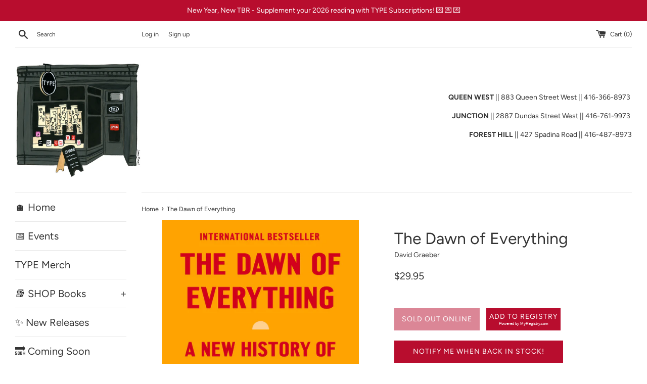

--- FILE ---
content_type: text/html; charset=utf-8
request_url: https://typebooks.ca/products/9780771049842
body_size: 23139
content:
<!doctype html>
<html class="supports-no-js" lang="en">
<head><!--Content in content_for_header -->
<!--LayoutHub-Embed--><link rel="stylesheet" type="text/css" href="data:text/css;base64," media="all">
<!--LH--><!--/LayoutHub-Embed--><meta charset="utf-8">
  <meta http-equiv="X-UA-Compatible" content="IE=edge,chrome=1">
  <meta name="viewport" content="width=device-width,initial-scale=1">
  <meta name="theme-color" content="">
  <link rel="canonical" href="https://typebooks.ca/products/9780771049842">

  
    <link rel="shortcut icon" href="//typebooks.ca/cdn/shop/files/favicon_32x32.png?v=1663353558" type="image/png" />
  

  <title>
  The Dawn of Everything &ndash; TYPE Books
  </title>

  
    <meta name="description" content="Renowned activist and public intellectual David Graeber and archaeologist David Wengrow deliver a trailblazing account of human history, challenging our most fundamental assumptions about social evolution--from the development of agriculture and cities to the emergence of &quot;the state,&quot; political violence, and social ine">
  

  <!-- /snippets/social-meta-tags.liquid -->




<meta property="og:site_name" content="TYPE Books">
<meta property="og:url" content="https://typebooks.ca/products/9780771049842">
<meta property="og:title" content="The Dawn of Everything">
<meta property="og:type" content="product">
<meta property="og:description" content="Renowned activist and public intellectual David Graeber and archaeologist David Wengrow deliver a trailblazing account of human history, challenging our most fundamental assumptions about social evolution--from the development of agriculture and cities to the emergence of &quot;the state,&quot; political violence, and social ine">

  <meta property="og:price:amount" content="29.95">
  <meta property="og:price:currency" content="CAD">

<meta property="og:image" content="http://typebooks.ca/cdn/shop/products/BNCImageAPI_074da106-896d-4e69-9bc8-5e475ff529f1_1200x1200.jpg?v=1681202362">
<meta property="og:image:secure_url" content="https://typebooks.ca/cdn/shop/products/BNCImageAPI_074da106-896d-4e69-9bc8-5e475ff529f1_1200x1200.jpg?v=1681202362">


<meta name="twitter:card" content="summary_large_image">
<meta name="twitter:title" content="The Dawn of Everything">
<meta name="twitter:description" content="Renowned activist and public intellectual David Graeber and archaeologist David Wengrow deliver a trailblazing account of human history, challenging our most fundamental assumptions about social evolution--from the development of agriculture and cities to the emergence of &quot;the state,&quot; political violence, and social ine">


  <script>
    document.documentElement.className = document.documentElement.className.replace('supports-no-js', 'supports-js');

    var theme = {
      mapStrings: {
        addressError: "Error looking up that address",
        addressNoResults: "No results for that address",
        addressQueryLimit: "You have exceeded the Google API usage limit. Consider upgrading to a \u003ca href=\"https:\/\/developers.google.com\/maps\/premium\/usage-limits\"\u003ePremium Plan\u003c\/a\u003e.",
        authError: "There was a problem authenticating your Google Maps account."
      }
    }
  </script>

  <link href="//typebooks.ca/cdn/shop/t/9/assets/theme.scss.css?v=97558934067376793841762281296" rel="stylesheet" type="text/css" media="all" />

  <script>window.performance && window.performance.mark && window.performance.mark('shopify.content_for_header.start');</script><meta name="google-site-verification" content="fs2k_YKAPP2tIchF95-NNkNgaHofru39BlywgXsLxrs">
<meta id="shopify-digital-wallet" name="shopify-digital-wallet" content="/38658965549/digital_wallets/dialog">
<meta name="shopify-checkout-api-token" content="b946bd24b993b0415051660616da3b4c">
<link rel="alternate" type="application/json+oembed" href="https://typebooks.ca/products/9780771049842.oembed">
<script async="async" src="/checkouts/internal/preloads.js?locale=en-CA"></script>
<link rel="preconnect" href="https://shop.app" crossorigin="anonymous">
<script async="async" src="https://shop.app/checkouts/internal/preloads.js?locale=en-CA&shop_id=38658965549" crossorigin="anonymous"></script>
<script id="apple-pay-shop-capabilities" type="application/json">{"shopId":38658965549,"countryCode":"CA","currencyCode":"CAD","merchantCapabilities":["supports3DS"],"merchantId":"gid:\/\/shopify\/Shop\/38658965549","merchantName":"TYPE Books","requiredBillingContactFields":["postalAddress","email","phone"],"requiredShippingContactFields":["postalAddress","email","phone"],"shippingType":"shipping","supportedNetworks":["visa","masterCard","amex","discover","interac","jcb"],"total":{"type":"pending","label":"TYPE Books","amount":"1.00"},"shopifyPaymentsEnabled":true,"supportsSubscriptions":true}</script>
<script id="shopify-features" type="application/json">{"accessToken":"b946bd24b993b0415051660616da3b4c","betas":["rich-media-storefront-analytics"],"domain":"typebooks.ca","predictiveSearch":true,"shopId":38658965549,"locale":"en"}</script>
<script>var Shopify = Shopify || {};
Shopify.shop = "typebooks.myshopify.com";
Shopify.locale = "en";
Shopify.currency = {"active":"CAD","rate":"1.0"};
Shopify.country = "CA";
Shopify.theme = {"name":"Simple","id":120384225465,"schema_name":"Simple","schema_version":"12.2.3","theme_store_id":578,"role":"main"};
Shopify.theme.handle = "null";
Shopify.theme.style = {"id":null,"handle":null};
Shopify.cdnHost = "typebooks.ca/cdn";
Shopify.routes = Shopify.routes || {};
Shopify.routes.root = "/";</script>
<script type="module">!function(o){(o.Shopify=o.Shopify||{}).modules=!0}(window);</script>
<script>!function(o){function n(){var o=[];function n(){o.push(Array.prototype.slice.apply(arguments))}return n.q=o,n}var t=o.Shopify=o.Shopify||{};t.loadFeatures=n(),t.autoloadFeatures=n()}(window);</script>
<script>
  window.ShopifyPay = window.ShopifyPay || {};
  window.ShopifyPay.apiHost = "shop.app\/pay";
  window.ShopifyPay.redirectState = null;
</script>
<script id="shop-js-analytics" type="application/json">{"pageType":"product"}</script>
<script defer="defer" async type="module" src="//typebooks.ca/cdn/shopifycloud/shop-js/modules/v2/client.init-shop-cart-sync_C5BV16lS.en.esm.js"></script>
<script defer="defer" async type="module" src="//typebooks.ca/cdn/shopifycloud/shop-js/modules/v2/chunk.common_CygWptCX.esm.js"></script>
<script type="module">
  await import("//typebooks.ca/cdn/shopifycloud/shop-js/modules/v2/client.init-shop-cart-sync_C5BV16lS.en.esm.js");
await import("//typebooks.ca/cdn/shopifycloud/shop-js/modules/v2/chunk.common_CygWptCX.esm.js");

  window.Shopify.SignInWithShop?.initShopCartSync?.({"fedCMEnabled":true,"windoidEnabled":true});

</script>
<script>
  window.Shopify = window.Shopify || {};
  if (!window.Shopify.featureAssets) window.Shopify.featureAssets = {};
  window.Shopify.featureAssets['shop-js'] = {"shop-cart-sync":["modules/v2/client.shop-cart-sync_ZFArdW7E.en.esm.js","modules/v2/chunk.common_CygWptCX.esm.js"],"init-fed-cm":["modules/v2/client.init-fed-cm_CmiC4vf6.en.esm.js","modules/v2/chunk.common_CygWptCX.esm.js"],"shop-button":["modules/v2/client.shop-button_tlx5R9nI.en.esm.js","modules/v2/chunk.common_CygWptCX.esm.js"],"shop-cash-offers":["modules/v2/client.shop-cash-offers_DOA2yAJr.en.esm.js","modules/v2/chunk.common_CygWptCX.esm.js","modules/v2/chunk.modal_D71HUcav.esm.js"],"init-windoid":["modules/v2/client.init-windoid_sURxWdc1.en.esm.js","modules/v2/chunk.common_CygWptCX.esm.js"],"shop-toast-manager":["modules/v2/client.shop-toast-manager_ClPi3nE9.en.esm.js","modules/v2/chunk.common_CygWptCX.esm.js"],"init-shop-email-lookup-coordinator":["modules/v2/client.init-shop-email-lookup-coordinator_B8hsDcYM.en.esm.js","modules/v2/chunk.common_CygWptCX.esm.js"],"init-shop-cart-sync":["modules/v2/client.init-shop-cart-sync_C5BV16lS.en.esm.js","modules/v2/chunk.common_CygWptCX.esm.js"],"avatar":["modules/v2/client.avatar_BTnouDA3.en.esm.js"],"pay-button":["modules/v2/client.pay-button_FdsNuTd3.en.esm.js","modules/v2/chunk.common_CygWptCX.esm.js"],"init-customer-accounts":["modules/v2/client.init-customer-accounts_DxDtT_ad.en.esm.js","modules/v2/client.shop-login-button_C5VAVYt1.en.esm.js","modules/v2/chunk.common_CygWptCX.esm.js","modules/v2/chunk.modal_D71HUcav.esm.js"],"init-shop-for-new-customer-accounts":["modules/v2/client.init-shop-for-new-customer-accounts_ChsxoAhi.en.esm.js","modules/v2/client.shop-login-button_C5VAVYt1.en.esm.js","modules/v2/chunk.common_CygWptCX.esm.js","modules/v2/chunk.modal_D71HUcav.esm.js"],"shop-login-button":["modules/v2/client.shop-login-button_C5VAVYt1.en.esm.js","modules/v2/chunk.common_CygWptCX.esm.js","modules/v2/chunk.modal_D71HUcav.esm.js"],"init-customer-accounts-sign-up":["modules/v2/client.init-customer-accounts-sign-up_CPSyQ0Tj.en.esm.js","modules/v2/client.shop-login-button_C5VAVYt1.en.esm.js","modules/v2/chunk.common_CygWptCX.esm.js","modules/v2/chunk.modal_D71HUcav.esm.js"],"shop-follow-button":["modules/v2/client.shop-follow-button_Cva4Ekp9.en.esm.js","modules/v2/chunk.common_CygWptCX.esm.js","modules/v2/chunk.modal_D71HUcav.esm.js"],"checkout-modal":["modules/v2/client.checkout-modal_BPM8l0SH.en.esm.js","modules/v2/chunk.common_CygWptCX.esm.js","modules/v2/chunk.modal_D71HUcav.esm.js"],"lead-capture":["modules/v2/client.lead-capture_Bi8yE_yS.en.esm.js","modules/v2/chunk.common_CygWptCX.esm.js","modules/v2/chunk.modal_D71HUcav.esm.js"],"shop-login":["modules/v2/client.shop-login_D6lNrXab.en.esm.js","modules/v2/chunk.common_CygWptCX.esm.js","modules/v2/chunk.modal_D71HUcav.esm.js"],"payment-terms":["modules/v2/client.payment-terms_CZxnsJam.en.esm.js","modules/v2/chunk.common_CygWptCX.esm.js","modules/v2/chunk.modal_D71HUcav.esm.js"]};
</script>
<script>(function() {
  var isLoaded = false;
  function asyncLoad() {
    if (isLoaded) return;
    isLoaded = true;
    var urls = ["https:\/\/chimpstatic.com\/mcjs-connected\/js\/users\/1a63f356db35783e4f5b369e8\/9d4237031994bffb21b8003b7.js?shop=typebooks.myshopify.com","https:\/\/str.rise-ai.com\/?shop=typebooks.myshopify.com","https:\/\/strn.rise-ai.com\/?shop=typebooks.myshopify.com","https:\/\/app.layouthub.com\/shopify\/layouthub.js?shop=typebooks.myshopify.com"];
    for (var i = 0; i < urls.length; i++) {
      var s = document.createElement('script');
      s.type = 'text/javascript';
      s.async = true;
      s.src = urls[i];
      var x = document.getElementsByTagName('script')[0];
      x.parentNode.insertBefore(s, x);
    }
  };
  if(window.attachEvent) {
    window.attachEvent('onload', asyncLoad);
  } else {
    window.addEventListener('load', asyncLoad, false);
  }
})();</script>
<script id="__st">var __st={"a":38658965549,"offset":-18000,"reqid":"ed49519a-bf72-4e40-aae9-8fa6a080c5f3-1768668502","pageurl":"typebooks.ca\/products\/9780771049842","u":"59975e5218f7","p":"product","rtyp":"product","rid":8188021080296};</script>
<script>window.ShopifyPaypalV4VisibilityTracking = true;</script>
<script id="captcha-bootstrap">!function(){'use strict';const t='contact',e='account',n='new_comment',o=[[t,t],['blogs',n],['comments',n],[t,'customer']],c=[[e,'customer_login'],[e,'guest_login'],[e,'recover_customer_password'],[e,'create_customer']],r=t=>t.map((([t,e])=>`form[action*='/${t}']:not([data-nocaptcha='true']) input[name='form_type'][value='${e}']`)).join(','),a=t=>()=>t?[...document.querySelectorAll(t)].map((t=>t.form)):[];function s(){const t=[...o],e=r(t);return a(e)}const i='password',u='form_key',d=['recaptcha-v3-token','g-recaptcha-response','h-captcha-response',i],f=()=>{try{return window.sessionStorage}catch{return}},m='__shopify_v',_=t=>t.elements[u];function p(t,e,n=!1){try{const o=window.sessionStorage,c=JSON.parse(o.getItem(e)),{data:r}=function(t){const{data:e,action:n}=t;return t[m]||n?{data:e,action:n}:{data:t,action:n}}(c);for(const[e,n]of Object.entries(r))t.elements[e]&&(t.elements[e].value=n);n&&o.removeItem(e)}catch(o){console.error('form repopulation failed',{error:o})}}const l='form_type',E='cptcha';function T(t){t.dataset[E]=!0}const w=window,h=w.document,L='Shopify',v='ce_forms',y='captcha';let A=!1;((t,e)=>{const n=(g='f06e6c50-85a8-45c8-87d0-21a2b65856fe',I='https://cdn.shopify.com/shopifycloud/storefront-forms-hcaptcha/ce_storefront_forms_captcha_hcaptcha.v1.5.2.iife.js',D={infoText:'Protected by hCaptcha',privacyText:'Privacy',termsText:'Terms'},(t,e,n)=>{const o=w[L][v],c=o.bindForm;if(c)return c(t,g,e,D).then(n);var r;o.q.push([[t,g,e,D],n]),r=I,A||(h.body.append(Object.assign(h.createElement('script'),{id:'captcha-provider',async:!0,src:r})),A=!0)});var g,I,D;w[L]=w[L]||{},w[L][v]=w[L][v]||{},w[L][v].q=[],w[L][y]=w[L][y]||{},w[L][y].protect=function(t,e){n(t,void 0,e),T(t)},Object.freeze(w[L][y]),function(t,e,n,w,h,L){const[v,y,A,g]=function(t,e,n){const i=e?o:[],u=t?c:[],d=[...i,...u],f=r(d),m=r(i),_=r(d.filter((([t,e])=>n.includes(e))));return[a(f),a(m),a(_),s()]}(w,h,L),I=t=>{const e=t.target;return e instanceof HTMLFormElement?e:e&&e.form},D=t=>v().includes(t);t.addEventListener('submit',(t=>{const e=I(t);if(!e)return;const n=D(e)&&!e.dataset.hcaptchaBound&&!e.dataset.recaptchaBound,o=_(e),c=g().includes(e)&&(!o||!o.value);(n||c)&&t.preventDefault(),c&&!n&&(function(t){try{if(!f())return;!function(t){const e=f();if(!e)return;const n=_(t);if(!n)return;const o=n.value;o&&e.removeItem(o)}(t);const e=Array.from(Array(32),(()=>Math.random().toString(36)[2])).join('');!function(t,e){_(t)||t.append(Object.assign(document.createElement('input'),{type:'hidden',name:u})),t.elements[u].value=e}(t,e),function(t,e){const n=f();if(!n)return;const o=[...t.querySelectorAll(`input[type='${i}']`)].map((({name:t})=>t)),c=[...d,...o],r={};for(const[a,s]of new FormData(t).entries())c.includes(a)||(r[a]=s);n.setItem(e,JSON.stringify({[m]:1,action:t.action,data:r}))}(t,e)}catch(e){console.error('failed to persist form',e)}}(e),e.submit())}));const S=(t,e)=>{t&&!t.dataset[E]&&(n(t,e.some((e=>e===t))),T(t))};for(const o of['focusin','change'])t.addEventListener(o,(t=>{const e=I(t);D(e)&&S(e,y())}));const B=e.get('form_key'),M=e.get(l),P=B&&M;t.addEventListener('DOMContentLoaded',(()=>{const t=y();if(P)for(const e of t)e.elements[l].value===M&&p(e,B);[...new Set([...A(),...v().filter((t=>'true'===t.dataset.shopifyCaptcha))])].forEach((e=>S(e,t)))}))}(h,new URLSearchParams(w.location.search),n,t,e,['guest_login'])})(!0,!0)}();</script>
<script integrity="sha256-4kQ18oKyAcykRKYeNunJcIwy7WH5gtpwJnB7kiuLZ1E=" data-source-attribution="shopify.loadfeatures" defer="defer" src="//typebooks.ca/cdn/shopifycloud/storefront/assets/storefront/load_feature-a0a9edcb.js" crossorigin="anonymous"></script>
<script crossorigin="anonymous" defer="defer" src="//typebooks.ca/cdn/shopifycloud/storefront/assets/shopify_pay/storefront-65b4c6d7.js?v=20250812"></script>
<script data-source-attribution="shopify.dynamic_checkout.dynamic.init">var Shopify=Shopify||{};Shopify.PaymentButton=Shopify.PaymentButton||{isStorefrontPortableWallets:!0,init:function(){window.Shopify.PaymentButton.init=function(){};var t=document.createElement("script");t.src="https://typebooks.ca/cdn/shopifycloud/portable-wallets/latest/portable-wallets.en.js",t.type="module",document.head.appendChild(t)}};
</script>
<script data-source-attribution="shopify.dynamic_checkout.buyer_consent">
  function portableWalletsHideBuyerConsent(e){var t=document.getElementById("shopify-buyer-consent"),n=document.getElementById("shopify-subscription-policy-button");t&&n&&(t.classList.add("hidden"),t.setAttribute("aria-hidden","true"),n.removeEventListener("click",e))}function portableWalletsShowBuyerConsent(e){var t=document.getElementById("shopify-buyer-consent"),n=document.getElementById("shopify-subscription-policy-button");t&&n&&(t.classList.remove("hidden"),t.removeAttribute("aria-hidden"),n.addEventListener("click",e))}window.Shopify?.PaymentButton&&(window.Shopify.PaymentButton.hideBuyerConsent=portableWalletsHideBuyerConsent,window.Shopify.PaymentButton.showBuyerConsent=portableWalletsShowBuyerConsent);
</script>
<script data-source-attribution="shopify.dynamic_checkout.cart.bootstrap">document.addEventListener("DOMContentLoaded",(function(){function t(){return document.querySelector("shopify-accelerated-checkout-cart, shopify-accelerated-checkout")}if(t())Shopify.PaymentButton.init();else{new MutationObserver((function(e,n){t()&&(Shopify.PaymentButton.init(),n.disconnect())})).observe(document.body,{childList:!0,subtree:!0})}}));
</script>
<script id='scb4127' type='text/javascript' async='' src='https://typebooks.ca/cdn/shopifycloud/privacy-banner/storefront-banner.js'></script><link id="shopify-accelerated-checkout-styles" rel="stylesheet" media="screen" href="https://typebooks.ca/cdn/shopifycloud/portable-wallets/latest/accelerated-checkout-backwards-compat.css" crossorigin="anonymous">
<style id="shopify-accelerated-checkout-cart">
        #shopify-buyer-consent {
  margin-top: 1em;
  display: inline-block;
  width: 100%;
}

#shopify-buyer-consent.hidden {
  display: none;
}

#shopify-subscription-policy-button {
  background: none;
  border: none;
  padding: 0;
  text-decoration: underline;
  font-size: inherit;
  cursor: pointer;
}

#shopify-subscription-policy-button::before {
  box-shadow: none;
}

      </style>

<script>window.performance && window.performance.mark && window.performance.mark('shopify.content_for_header.end');</script>

  <script src="//typebooks.ca/cdn/shop/t/9/assets/jquery-1.11.0.min.js?v=32460426840832490021614698395" type="text/javascript"></script>
  <script src="//typebooks.ca/cdn/shop/t/9/assets/modernizr.min.js?v=44044439420609591321614698396" type="text/javascript"></script>

  <script src="//typebooks.ca/cdn/shop/t/9/assets/lazysizes.min.js?v=155223123402716617051614698395" async="async"></script>

  
  
  <!-- Start MyRegistry Javascript -->
  <script type='text/javascript' xml='space'> (function() { var as = document.createElement('script'); as.type = 'text/javascript'; as.async = true; as.src = 'https://www.myregistry.com/ScriptPlatform/Shopify/AddToMrButton.js?siteKey=EGAudVGssDMYlpqkxjo8Xw2&version=' + (new Date().getTime()); var s = document.getElementsByTagName('script')[0]; s.parentNode.insertBefore(as, s); })(); </script>
  <!-- End MyRegistry Javascript -->


<!-- BEGIN app block: shopify://apps/ta-labels-badges/blocks/bss-pl-config-data/91bfe765-b604-49a1-805e-3599fa600b24 --><script
    id='bss-pl-config-data'
>
	let TAE_StoreId = "44785";
	if (typeof BSS_PL == 'undefined' || TAE_StoreId !== "") {
  		var BSS_PL = {};
		BSS_PL.storeId = 44785;
		BSS_PL.currentPlan = "free";
		BSS_PL.apiServerProduction = "https://product-labels-pro.bsscommerce.com";
		BSS_PL.publicAccessToken = null;
		BSS_PL.customerTags = "null";
		BSS_PL.customerId = "null";
		BSS_PL.storeIdCustomOld = 10678;
		BSS_PL.storeIdOldWIthPriority = 12200;
		BSS_PL.storeIdOptimizeAppendLabel = null
		BSS_PL.optimizeCodeIds = null; 
		BSS_PL.extendedFeatureIds = null;
		BSS_PL.integration = {"laiReview":{"status":0,"config":[]}};
		BSS_PL.settingsData  = {};
		BSS_PL.configProductMetafields = null;
		BSS_PL.configVariantMetafields = null;
		
		BSS_PL.configData = [].concat({"id":116906,"name":"Untitled label","priority":0,"enable":1,"pages":"1,2,3,4,7","related_product_tag":null,"first_image_tags":null,"img_url":"1714130843403-57162114-3MONTHS.png","public_img_url":"https://cdn.shopify.com/s/files/1/0386/5896/5549/files/1714130843403-57162114-3MONTHS.png?v=1714130942","position":2,"apply":0,"product_type":3,"exclude_products":6,"collection_image_type":0,"product":"","variant":"","collection":"","exclude_product_ids":"","collection_image":"","inventory":0,"tags":"","excludeTags":"","from_price":null,"to_price":null,"domain_id":44785,"locations":"","enable_allowed_countries":false,"enable_visibility_date":false,"from_date":null,"to_date":null,"enable_discount_range":false,"discount_type":1,"discount_from":null,"discount_to":null,"label_text":"New arrival","label_text_color":"#ffffff","label_text_background_color":"#ff7f50","label_text_font_size":12,"label_text_no_image":1,"label_text_in_stock":"In Stock","label_text_out_stock":"Sold out","label_shadow":0,"label_opacity":100,"label_border_radius":0,"label_shadow_color":"#808080","label_text_style":0,"label_text_font_family":null,"label_text_font_url":null,"label_preview_image":"https://cdn.shopify.com/s/files/1/0386/5896/5549/files/BNCImageAPI_6155d3d3-8446-4c35-be80-633452513165.jpg?v=1714130015","label_text_enable":0,"customer_tags":"","exclude_customer_tags":"","customer_type":"allcustomers","exclude_customers":"all_customer_tags","label_on_image":"2","label_type":1,"badge_type":0,"custom_selector":null,"margin_top":0,"margin_bottom":0,"mobile_height_label":30,"mobile_width_label":29,"mobile_font_size_label":12,"emoji":null,"emoji_position":null,"transparent_background":null,"custom_page":null,"check_custom_page":null,"margin_left":0,"instock":null,"price_range_from":null,"price_range_to":null,"enable_price_range":0,"enable_product_publish":0,"selected_product":"{\"id\":\"8572660547816\",\"title\":\"The Mystery Guest [MAY.21]\",\"featuredImage\":{\"transformedSrc\":\"https://cdn.shopify.com/s/files/1/0386/5896/5549/files/BNCImageAPI_6155d3d3-8446-4c35-be80-633452513165.jpg?v=1714130015\"},\"productType\":\"\",\"priceRange\":{\"minVariantPrice\":{\"currencyCode\":\"CAD\",\"amount\":\"2500.0\"},\"maxVariantPrice\":{\"currencyCode\":\"CAD\",\"amount\":\"2500.0\"}},\"gid\":\"gid://shopify/Product/8572660547816\",\"handle\":\"9781961341050\",\"inventory\":0}","product_publish_from":null,"product_publish_to":null,"enable_countdown_timer":0,"option_format_countdown":0,"countdown_time":null,"option_end_countdown":null,"start_day_countdown":null,"countdown_type":1,"countdown_daily_from_time":null,"countdown_daily_to_time":null,"countdown_interval_start_time":null,"countdown_interval_length":null,"countdown_interval_break_length":null,"public_url_s3":"https://shopify-production-product-labels.s3.us-east-2.amazonaws.com/public/static/base/images/customer/44785/1714130843403-57162114-3MONTHS.png","enable_visibility_period":0,"visibility_period":1,"createdAt":"2024-04-26T11:29:04.000Z","customer_ids":"","exclude_customer_ids":"","angle":0,"toolTipText":"","label_shape":"rectangle","mobile_fixed_percent_label":"percentage","desktop_width_label":29,"desktop_height_label":30,"desktop_fixed_percent_label":"percentage","mobile_position":0,"desktop_label_unlimited_top":33,"desktop_label_unlimited_left":33,"mobile_label_unlimited_top":33,"mobile_label_unlimited_left":33,"mobile_margin_top":0,"mobile_margin_left":0,"mobile_config_label_enable":null,"mobile_default_config":1,"mobile_margin_bottom":0,"enable_fixed_time":0,"fixed_time":null,"statusLabelHoverText":0,"labelHoverTextLink":"","labelAltText":"","statusLabelAltText":0,"enable_badge_stock":0,"badge_stock_style":1,"badge_stock_config":null,"enable_multi_badge":0,"animation_type":0,"desktop_show_badges":1,"mobile_show_badges":1,"desktop_show_labels":0,"mobile_show_labels":0,"label_text_unlimited_stock":"Unlimited Stock","img_plan_id":13,"label_badge_type":"image","deletedAt":null,"desktop_lock_aspect_ratio":false,"mobile_lock_aspect_ratio":false,"img_aspect_ratio":1,"preview_board_width":277,"preview_board_height":277,"set_size_on_mobile":false,"set_position_on_mobile":true,"updatedAt":"2024-04-26T11:29:35.000Z","multipleBadge":null,"translations":[],"label_id":116906,"label_text_id":116906},);

		
		BSS_PL.configDataBanner = [].concat();

		
		BSS_PL.configDataPopup = [].concat();

		
		BSS_PL.configDataLabelGroup = [].concat();
		
		
		BSS_PL.collectionID = ``;
		BSS_PL.collectionHandle = ``;
		BSS_PL.collectionTitle = ``;

		
		BSS_PL.conditionConfigData = [].concat();
	}
</script>




<style>
    
    

</style>

<script>
    function bssLoadScripts(src, callback, isDefer = false) {
        const scriptTag = document.createElement('script');
        document.head.appendChild(scriptTag);
        scriptTag.src = src;
        if (isDefer) {
            scriptTag.defer = true;
        } else {
            scriptTag.async = true;
        }
        if (callback) {
            scriptTag.addEventListener('load', function () {
                callback();
            });
        }
    }
    const scriptUrls = [
        "https://cdn.shopify.com/extensions/019bc4fb-09b1-7c2a-aaf4-8025e33c8448/product-label-557/assets/bss-pl-init-helper.js",
        "https://cdn.shopify.com/extensions/019bc4fb-09b1-7c2a-aaf4-8025e33c8448/product-label-557/assets/bss-pl-init-config-run-scripts.js",
    ];
    Promise.all(scriptUrls.map((script) => new Promise((resolve) => bssLoadScripts(script, resolve)))).then((res) => {
        console.log('BSS scripts loaded');
        window.bssScriptsLoaded = true;
    });

	function bssInitScripts() {
		if (BSS_PL.configData.length) {
			const enabledFeature = [
				{ type: 1, script: "https://cdn.shopify.com/extensions/019bc4fb-09b1-7c2a-aaf4-8025e33c8448/product-label-557/assets/bss-pl-init-for-label.js" },
				{ type: 2, badge: [0, 7, 8], script: "https://cdn.shopify.com/extensions/019bc4fb-09b1-7c2a-aaf4-8025e33c8448/product-label-557/assets/bss-pl-init-for-badge-product-name.js" },
				{ type: 2, badge: [1, 11], script: "https://cdn.shopify.com/extensions/019bc4fb-09b1-7c2a-aaf4-8025e33c8448/product-label-557/assets/bss-pl-init-for-badge-product-image.js" },
				{ type: 2, badge: 2, script: "https://cdn.shopify.com/extensions/019bc4fb-09b1-7c2a-aaf4-8025e33c8448/product-label-557/assets/bss-pl-init-for-badge-custom-selector.js" },
				{ type: 2, badge: [3, 9, 10], script: "https://cdn.shopify.com/extensions/019bc4fb-09b1-7c2a-aaf4-8025e33c8448/product-label-557/assets/bss-pl-init-for-badge-price.js" },
				{ type: 2, badge: 4, script: "https://cdn.shopify.com/extensions/019bc4fb-09b1-7c2a-aaf4-8025e33c8448/product-label-557/assets/bss-pl-init-for-badge-add-to-cart-btn.js" },
				{ type: 2, badge: 5, script: "https://cdn.shopify.com/extensions/019bc4fb-09b1-7c2a-aaf4-8025e33c8448/product-label-557/assets/bss-pl-init-for-badge-quantity-box.js" },
				{ type: 2, badge: 6, script: "https://cdn.shopify.com/extensions/019bc4fb-09b1-7c2a-aaf4-8025e33c8448/product-label-557/assets/bss-pl-init-for-badge-buy-it-now-btn.js" }
			]
				.filter(({ type, badge }) => BSS_PL.configData.some(item => item.label_type === type && (badge === undefined || (Array.isArray(badge) ? badge.includes(item.badge_type) : item.badge_type === badge))) || (type === 1 && BSS_PL.configDataLabelGroup && BSS_PL.configDataLabelGroup.length))
				.map(({ script }) => script);
				
            enabledFeature.forEach((src) => bssLoadScripts(src));

            if (enabledFeature.length) {
                const src = "https://cdn.shopify.com/extensions/019bc4fb-09b1-7c2a-aaf4-8025e33c8448/product-label-557/assets/bss-product-label-js.js";
                bssLoadScripts(src);
            }
        }

        if (BSS_PL.configDataBanner && BSS_PL.configDataBanner.length) {
            const src = "https://cdn.shopify.com/extensions/019bc4fb-09b1-7c2a-aaf4-8025e33c8448/product-label-557/assets/bss-product-label-banner.js";
            bssLoadScripts(src);
        }

        if (BSS_PL.configDataPopup && BSS_PL.configDataPopup.length) {
            const src = "https://cdn.shopify.com/extensions/019bc4fb-09b1-7c2a-aaf4-8025e33c8448/product-label-557/assets/bss-product-label-popup.js";
            bssLoadScripts(src);
        }

        if (window.location.search.includes('bss-pl-custom-selector')) {
            const src = "https://cdn.shopify.com/extensions/019bc4fb-09b1-7c2a-aaf4-8025e33c8448/product-label-557/assets/bss-product-label-custom-position.js";
            bssLoadScripts(src, null, true);
        }
    }
    bssInitScripts();
</script>


<!-- END app block --><link href="https://cdn.shopify.com/extensions/019bc4fb-09b1-7c2a-aaf4-8025e33c8448/product-label-557/assets/bss-pl-style.min.css" rel="stylesheet" type="text/css" media="all">
<link href="https://monorail-edge.shopifysvc.com" rel="dns-prefetch">
<script>(function(){if ("sendBeacon" in navigator && "performance" in window) {try {var session_token_from_headers = performance.getEntriesByType('navigation')[0].serverTiming.find(x => x.name == '_s').description;} catch {var session_token_from_headers = undefined;}var session_cookie_matches = document.cookie.match(/_shopify_s=([^;]*)/);var session_token_from_cookie = session_cookie_matches && session_cookie_matches.length === 2 ? session_cookie_matches[1] : "";var session_token = session_token_from_headers || session_token_from_cookie || "";function handle_abandonment_event(e) {var entries = performance.getEntries().filter(function(entry) {return /monorail-edge.shopifysvc.com/.test(entry.name);});if (!window.abandonment_tracked && entries.length === 0) {window.abandonment_tracked = true;var currentMs = Date.now();var navigation_start = performance.timing.navigationStart;var payload = {shop_id: 38658965549,url: window.location.href,navigation_start,duration: currentMs - navigation_start,session_token,page_type: "product"};window.navigator.sendBeacon("https://monorail-edge.shopifysvc.com/v1/produce", JSON.stringify({schema_id: "online_store_buyer_site_abandonment/1.1",payload: payload,metadata: {event_created_at_ms: currentMs,event_sent_at_ms: currentMs}}));}}window.addEventListener('pagehide', handle_abandonment_event);}}());</script>
<script id="web-pixels-manager-setup">(function e(e,d,r,n,o){if(void 0===o&&(o={}),!Boolean(null===(a=null===(i=window.Shopify)||void 0===i?void 0:i.analytics)||void 0===a?void 0:a.replayQueue)){var i,a;window.Shopify=window.Shopify||{};var t=window.Shopify;t.analytics=t.analytics||{};var s=t.analytics;s.replayQueue=[],s.publish=function(e,d,r){return s.replayQueue.push([e,d,r]),!0};try{self.performance.mark("wpm:start")}catch(e){}var l=function(){var e={modern:/Edge?\/(1{2}[4-9]|1[2-9]\d|[2-9]\d{2}|\d{4,})\.\d+(\.\d+|)|Firefox\/(1{2}[4-9]|1[2-9]\d|[2-9]\d{2}|\d{4,})\.\d+(\.\d+|)|Chrom(ium|e)\/(9{2}|\d{3,})\.\d+(\.\d+|)|(Maci|X1{2}).+ Version\/(15\.\d+|(1[6-9]|[2-9]\d|\d{3,})\.\d+)([,.]\d+|)( \(\w+\)|)( Mobile\/\w+|) Safari\/|Chrome.+OPR\/(9{2}|\d{3,})\.\d+\.\d+|(CPU[ +]OS|iPhone[ +]OS|CPU[ +]iPhone|CPU IPhone OS|CPU iPad OS)[ +]+(15[._]\d+|(1[6-9]|[2-9]\d|\d{3,})[._]\d+)([._]\d+|)|Android:?[ /-](13[3-9]|1[4-9]\d|[2-9]\d{2}|\d{4,})(\.\d+|)(\.\d+|)|Android.+Firefox\/(13[5-9]|1[4-9]\d|[2-9]\d{2}|\d{4,})\.\d+(\.\d+|)|Android.+Chrom(ium|e)\/(13[3-9]|1[4-9]\d|[2-9]\d{2}|\d{4,})\.\d+(\.\d+|)|SamsungBrowser\/([2-9]\d|\d{3,})\.\d+/,legacy:/Edge?\/(1[6-9]|[2-9]\d|\d{3,})\.\d+(\.\d+|)|Firefox\/(5[4-9]|[6-9]\d|\d{3,})\.\d+(\.\d+|)|Chrom(ium|e)\/(5[1-9]|[6-9]\d|\d{3,})\.\d+(\.\d+|)([\d.]+$|.*Safari\/(?![\d.]+ Edge\/[\d.]+$))|(Maci|X1{2}).+ Version\/(10\.\d+|(1[1-9]|[2-9]\d|\d{3,})\.\d+)([,.]\d+|)( \(\w+\)|)( Mobile\/\w+|) Safari\/|Chrome.+OPR\/(3[89]|[4-9]\d|\d{3,})\.\d+\.\d+|(CPU[ +]OS|iPhone[ +]OS|CPU[ +]iPhone|CPU IPhone OS|CPU iPad OS)[ +]+(10[._]\d+|(1[1-9]|[2-9]\d|\d{3,})[._]\d+)([._]\d+|)|Android:?[ /-](13[3-9]|1[4-9]\d|[2-9]\d{2}|\d{4,})(\.\d+|)(\.\d+|)|Mobile Safari.+OPR\/([89]\d|\d{3,})\.\d+\.\d+|Android.+Firefox\/(13[5-9]|1[4-9]\d|[2-9]\d{2}|\d{4,})\.\d+(\.\d+|)|Android.+Chrom(ium|e)\/(13[3-9]|1[4-9]\d|[2-9]\d{2}|\d{4,})\.\d+(\.\d+|)|Android.+(UC? ?Browser|UCWEB|U3)[ /]?(15\.([5-9]|\d{2,})|(1[6-9]|[2-9]\d|\d{3,})\.\d+)\.\d+|SamsungBrowser\/(5\.\d+|([6-9]|\d{2,})\.\d+)|Android.+MQ{2}Browser\/(14(\.(9|\d{2,})|)|(1[5-9]|[2-9]\d|\d{3,})(\.\d+|))(\.\d+|)|K[Aa][Ii]OS\/(3\.\d+|([4-9]|\d{2,})\.\d+)(\.\d+|)/},d=e.modern,r=e.legacy,n=navigator.userAgent;return n.match(d)?"modern":n.match(r)?"legacy":"unknown"}(),u="modern"===l?"modern":"legacy",c=(null!=n?n:{modern:"",legacy:""})[u],f=function(e){return[e.baseUrl,"/wpm","/b",e.hashVersion,"modern"===e.buildTarget?"m":"l",".js"].join("")}({baseUrl:d,hashVersion:r,buildTarget:u}),m=function(e){var d=e.version,r=e.bundleTarget,n=e.surface,o=e.pageUrl,i=e.monorailEndpoint;return{emit:function(e){var a=e.status,t=e.errorMsg,s=(new Date).getTime(),l=JSON.stringify({metadata:{event_sent_at_ms:s},events:[{schema_id:"web_pixels_manager_load/3.1",payload:{version:d,bundle_target:r,page_url:o,status:a,surface:n,error_msg:t},metadata:{event_created_at_ms:s}}]});if(!i)return console&&console.warn&&console.warn("[Web Pixels Manager] No Monorail endpoint provided, skipping logging."),!1;try{return self.navigator.sendBeacon.bind(self.navigator)(i,l)}catch(e){}var u=new XMLHttpRequest;try{return u.open("POST",i,!0),u.setRequestHeader("Content-Type","text/plain"),u.send(l),!0}catch(e){return console&&console.warn&&console.warn("[Web Pixels Manager] Got an unhandled error while logging to Monorail."),!1}}}}({version:r,bundleTarget:l,surface:e.surface,pageUrl:self.location.href,monorailEndpoint:e.monorailEndpoint});try{o.browserTarget=l,function(e){var d=e.src,r=e.async,n=void 0===r||r,o=e.onload,i=e.onerror,a=e.sri,t=e.scriptDataAttributes,s=void 0===t?{}:t,l=document.createElement("script"),u=document.querySelector("head"),c=document.querySelector("body");if(l.async=n,l.src=d,a&&(l.integrity=a,l.crossOrigin="anonymous"),s)for(var f in s)if(Object.prototype.hasOwnProperty.call(s,f))try{l.dataset[f]=s[f]}catch(e){}if(o&&l.addEventListener("load",o),i&&l.addEventListener("error",i),u)u.appendChild(l);else{if(!c)throw new Error("Did not find a head or body element to append the script");c.appendChild(l)}}({src:f,async:!0,onload:function(){if(!function(){var e,d;return Boolean(null===(d=null===(e=window.Shopify)||void 0===e?void 0:e.analytics)||void 0===d?void 0:d.initialized)}()){var d=window.webPixelsManager.init(e)||void 0;if(d){var r=window.Shopify.analytics;r.replayQueue.forEach((function(e){var r=e[0],n=e[1],o=e[2];d.publishCustomEvent(r,n,o)})),r.replayQueue=[],r.publish=d.publishCustomEvent,r.visitor=d.visitor,r.initialized=!0}}},onerror:function(){return m.emit({status:"failed",errorMsg:"".concat(f," has failed to load")})},sri:function(e){var d=/^sha384-[A-Za-z0-9+/=]+$/;return"string"==typeof e&&d.test(e)}(c)?c:"",scriptDataAttributes:o}),m.emit({status:"loading"})}catch(e){m.emit({status:"failed",errorMsg:(null==e?void 0:e.message)||"Unknown error"})}}})({shopId: 38658965549,storefrontBaseUrl: "https://typebooks.ca",extensionsBaseUrl: "https://extensions.shopifycdn.com/cdn/shopifycloud/web-pixels-manager",monorailEndpoint: "https://monorail-edge.shopifysvc.com/unstable/produce_batch",surface: "storefront-renderer",enabledBetaFlags: ["2dca8a86"],webPixelsConfigList: [{"id":"378994920","configuration":"{\"config\":\"{\\\"pixel_id\\\":\\\"G-FMNV6L4CGF\\\",\\\"target_country\\\":\\\"CA\\\",\\\"gtag_events\\\":[{\\\"type\\\":\\\"search\\\",\\\"action_label\\\":\\\"G-FMNV6L4CGF\\\"},{\\\"type\\\":\\\"begin_checkout\\\",\\\"action_label\\\":\\\"G-FMNV6L4CGF\\\"},{\\\"type\\\":\\\"view_item\\\",\\\"action_label\\\":[\\\"G-FMNV6L4CGF\\\",\\\"MC-5GCKVFF532\\\"]},{\\\"type\\\":\\\"purchase\\\",\\\"action_label\\\":[\\\"G-FMNV6L4CGF\\\",\\\"MC-5GCKVFF532\\\"]},{\\\"type\\\":\\\"page_view\\\",\\\"action_label\\\":[\\\"G-FMNV6L4CGF\\\",\\\"MC-5GCKVFF532\\\"]},{\\\"type\\\":\\\"add_payment_info\\\",\\\"action_label\\\":\\\"G-FMNV6L4CGF\\\"},{\\\"type\\\":\\\"add_to_cart\\\",\\\"action_label\\\":\\\"G-FMNV6L4CGF\\\"}],\\\"enable_monitoring_mode\\\":false}\"}","eventPayloadVersion":"v1","runtimeContext":"OPEN","scriptVersion":"b2a88bafab3e21179ed38636efcd8a93","type":"APP","apiClientId":1780363,"privacyPurposes":[],"dataSharingAdjustments":{"protectedCustomerApprovalScopes":["read_customer_address","read_customer_email","read_customer_name","read_customer_personal_data","read_customer_phone"]}},{"id":"64782568","eventPayloadVersion":"v1","runtimeContext":"LAX","scriptVersion":"1","type":"CUSTOM","privacyPurposes":["ANALYTICS"],"name":"Google Analytics tag (migrated)"},{"id":"shopify-app-pixel","configuration":"{}","eventPayloadVersion":"v1","runtimeContext":"STRICT","scriptVersion":"0450","apiClientId":"shopify-pixel","type":"APP","privacyPurposes":["ANALYTICS","MARKETING"]},{"id":"shopify-custom-pixel","eventPayloadVersion":"v1","runtimeContext":"LAX","scriptVersion":"0450","apiClientId":"shopify-pixel","type":"CUSTOM","privacyPurposes":["ANALYTICS","MARKETING"]}],isMerchantRequest: false,initData: {"shop":{"name":"TYPE Books","paymentSettings":{"currencyCode":"CAD"},"myshopifyDomain":"typebooks.myshopify.com","countryCode":"CA","storefrontUrl":"https:\/\/typebooks.ca"},"customer":null,"cart":null,"checkout":null,"productVariants":[{"price":{"amount":29.95,"currencyCode":"CAD"},"product":{"title":"The Dawn of Everything","vendor":"David Graeber","id":"8188021080296","untranslatedTitle":"The Dawn of Everything","url":"\/products\/9780771049842","type":""},"id":"44421271159016","image":{"src":"\/\/typebooks.ca\/cdn\/shop\/products\/BNCImageAPI_074da106-896d-4e69-9bc8-5e475ff529f1.jpg?v=1681202362"},"sku":"9780771049842x","title":"Default Title","untranslatedTitle":"Default Title"}],"purchasingCompany":null},},"https://typebooks.ca/cdn","fcfee988w5aeb613cpc8e4bc33m6693e112",{"modern":"","legacy":""},{"shopId":"38658965549","storefrontBaseUrl":"https:\/\/typebooks.ca","extensionBaseUrl":"https:\/\/extensions.shopifycdn.com\/cdn\/shopifycloud\/web-pixels-manager","surface":"storefront-renderer","enabledBetaFlags":"[\"2dca8a86\"]","isMerchantRequest":"false","hashVersion":"fcfee988w5aeb613cpc8e4bc33m6693e112","publish":"custom","events":"[[\"page_viewed\",{}],[\"product_viewed\",{\"productVariant\":{\"price\":{\"amount\":29.95,\"currencyCode\":\"CAD\"},\"product\":{\"title\":\"The Dawn of Everything\",\"vendor\":\"David Graeber\",\"id\":\"8188021080296\",\"untranslatedTitle\":\"The Dawn of Everything\",\"url\":\"\/products\/9780771049842\",\"type\":\"\"},\"id\":\"44421271159016\",\"image\":{\"src\":\"\/\/typebooks.ca\/cdn\/shop\/products\/BNCImageAPI_074da106-896d-4e69-9bc8-5e475ff529f1.jpg?v=1681202362\"},\"sku\":\"9780771049842x\",\"title\":\"Default Title\",\"untranslatedTitle\":\"Default Title\"}}]]"});</script><script>
  window.ShopifyAnalytics = window.ShopifyAnalytics || {};
  window.ShopifyAnalytics.meta = window.ShopifyAnalytics.meta || {};
  window.ShopifyAnalytics.meta.currency = 'CAD';
  var meta = {"product":{"id":8188021080296,"gid":"gid:\/\/shopify\/Product\/8188021080296","vendor":"David Graeber","type":"","handle":"9780771049842","variants":[{"id":44421271159016,"price":2995,"name":"The Dawn of Everything","public_title":null,"sku":"9780771049842x"}],"remote":false},"page":{"pageType":"product","resourceType":"product","resourceId":8188021080296,"requestId":"ed49519a-bf72-4e40-aae9-8fa6a080c5f3-1768668502"}};
  for (var attr in meta) {
    window.ShopifyAnalytics.meta[attr] = meta[attr];
  }
</script>
<script class="analytics">
  (function () {
    var customDocumentWrite = function(content) {
      var jquery = null;

      if (window.jQuery) {
        jquery = window.jQuery;
      } else if (window.Checkout && window.Checkout.$) {
        jquery = window.Checkout.$;
      }

      if (jquery) {
        jquery('body').append(content);
      }
    };

    var hasLoggedConversion = function(token) {
      if (token) {
        return document.cookie.indexOf('loggedConversion=' + token) !== -1;
      }
      return false;
    }

    var setCookieIfConversion = function(token) {
      if (token) {
        var twoMonthsFromNow = new Date(Date.now());
        twoMonthsFromNow.setMonth(twoMonthsFromNow.getMonth() + 2);

        document.cookie = 'loggedConversion=' + token + '; expires=' + twoMonthsFromNow;
      }
    }

    var trekkie = window.ShopifyAnalytics.lib = window.trekkie = window.trekkie || [];
    if (trekkie.integrations) {
      return;
    }
    trekkie.methods = [
      'identify',
      'page',
      'ready',
      'track',
      'trackForm',
      'trackLink'
    ];
    trekkie.factory = function(method) {
      return function() {
        var args = Array.prototype.slice.call(arguments);
        args.unshift(method);
        trekkie.push(args);
        return trekkie;
      };
    };
    for (var i = 0; i < trekkie.methods.length; i++) {
      var key = trekkie.methods[i];
      trekkie[key] = trekkie.factory(key);
    }
    trekkie.load = function(config) {
      trekkie.config = config || {};
      trekkie.config.initialDocumentCookie = document.cookie;
      var first = document.getElementsByTagName('script')[0];
      var script = document.createElement('script');
      script.type = 'text/javascript';
      script.onerror = function(e) {
        var scriptFallback = document.createElement('script');
        scriptFallback.type = 'text/javascript';
        scriptFallback.onerror = function(error) {
                var Monorail = {
      produce: function produce(monorailDomain, schemaId, payload) {
        var currentMs = new Date().getTime();
        var event = {
          schema_id: schemaId,
          payload: payload,
          metadata: {
            event_created_at_ms: currentMs,
            event_sent_at_ms: currentMs
          }
        };
        return Monorail.sendRequest("https://" + monorailDomain + "/v1/produce", JSON.stringify(event));
      },
      sendRequest: function sendRequest(endpointUrl, payload) {
        // Try the sendBeacon API
        if (window && window.navigator && typeof window.navigator.sendBeacon === 'function' && typeof window.Blob === 'function' && !Monorail.isIos12()) {
          var blobData = new window.Blob([payload], {
            type: 'text/plain'
          });

          if (window.navigator.sendBeacon(endpointUrl, blobData)) {
            return true;
          } // sendBeacon was not successful

        } // XHR beacon

        var xhr = new XMLHttpRequest();

        try {
          xhr.open('POST', endpointUrl);
          xhr.setRequestHeader('Content-Type', 'text/plain');
          xhr.send(payload);
        } catch (e) {
          console.log(e);
        }

        return false;
      },
      isIos12: function isIos12() {
        return window.navigator.userAgent.lastIndexOf('iPhone; CPU iPhone OS 12_') !== -1 || window.navigator.userAgent.lastIndexOf('iPad; CPU OS 12_') !== -1;
      }
    };
    Monorail.produce('monorail-edge.shopifysvc.com',
      'trekkie_storefront_load_errors/1.1',
      {shop_id: 38658965549,
      theme_id: 120384225465,
      app_name: "storefront",
      context_url: window.location.href,
      source_url: "//typebooks.ca/cdn/s/trekkie.storefront.cd680fe47e6c39ca5d5df5f0a32d569bc48c0f27.min.js"});

        };
        scriptFallback.async = true;
        scriptFallback.src = '//typebooks.ca/cdn/s/trekkie.storefront.cd680fe47e6c39ca5d5df5f0a32d569bc48c0f27.min.js';
        first.parentNode.insertBefore(scriptFallback, first);
      };
      script.async = true;
      script.src = '//typebooks.ca/cdn/s/trekkie.storefront.cd680fe47e6c39ca5d5df5f0a32d569bc48c0f27.min.js';
      first.parentNode.insertBefore(script, first);
    };
    trekkie.load(
      {"Trekkie":{"appName":"storefront","development":false,"defaultAttributes":{"shopId":38658965549,"isMerchantRequest":null,"themeId":120384225465,"themeCityHash":"16712728456828622225","contentLanguage":"en","currency":"CAD","eventMetadataId":"71dc7d68-f1fa-4839-a61f-0575b0e0ea28"},"isServerSideCookieWritingEnabled":true,"monorailRegion":"shop_domain","enabledBetaFlags":["65f19447"]},"Session Attribution":{},"S2S":{"facebookCapiEnabled":false,"source":"trekkie-storefront-renderer","apiClientId":580111}}
    );

    var loaded = false;
    trekkie.ready(function() {
      if (loaded) return;
      loaded = true;

      window.ShopifyAnalytics.lib = window.trekkie;

      var originalDocumentWrite = document.write;
      document.write = customDocumentWrite;
      try { window.ShopifyAnalytics.merchantGoogleAnalytics.call(this); } catch(error) {};
      document.write = originalDocumentWrite;

      window.ShopifyAnalytics.lib.page(null,{"pageType":"product","resourceType":"product","resourceId":8188021080296,"requestId":"ed49519a-bf72-4e40-aae9-8fa6a080c5f3-1768668502","shopifyEmitted":true});

      var match = window.location.pathname.match(/checkouts\/(.+)\/(thank_you|post_purchase)/)
      var token = match? match[1]: undefined;
      if (!hasLoggedConversion(token)) {
        setCookieIfConversion(token);
        window.ShopifyAnalytics.lib.track("Viewed Product",{"currency":"CAD","variantId":44421271159016,"productId":8188021080296,"productGid":"gid:\/\/shopify\/Product\/8188021080296","name":"The Dawn of Everything","price":"29.95","sku":"9780771049842x","brand":"David Graeber","variant":null,"category":"","nonInteraction":true,"remote":false},undefined,undefined,{"shopifyEmitted":true});
      window.ShopifyAnalytics.lib.track("monorail:\/\/trekkie_storefront_viewed_product\/1.1",{"currency":"CAD","variantId":44421271159016,"productId":8188021080296,"productGid":"gid:\/\/shopify\/Product\/8188021080296","name":"The Dawn of Everything","price":"29.95","sku":"9780771049842x","brand":"David Graeber","variant":null,"category":"","nonInteraction":true,"remote":false,"referer":"https:\/\/typebooks.ca\/products\/9780771049842"});
      }
    });


        var eventsListenerScript = document.createElement('script');
        eventsListenerScript.async = true;
        eventsListenerScript.src = "//typebooks.ca/cdn/shopifycloud/storefront/assets/shop_events_listener-3da45d37.js";
        document.getElementsByTagName('head')[0].appendChild(eventsListenerScript);

})();</script>
  <script>
  if (!window.ga || (window.ga && typeof window.ga !== 'function')) {
    window.ga = function ga() {
      (window.ga.q = window.ga.q || []).push(arguments);
      if (window.Shopify && window.Shopify.analytics && typeof window.Shopify.analytics.publish === 'function') {
        window.Shopify.analytics.publish("ga_stub_called", {}, {sendTo: "google_osp_migration"});
      }
      console.error("Shopify's Google Analytics stub called with:", Array.from(arguments), "\nSee https://help.shopify.com/manual/promoting-marketing/pixels/pixel-migration#google for more information.");
    };
    if (window.Shopify && window.Shopify.analytics && typeof window.Shopify.analytics.publish === 'function') {
      window.Shopify.analytics.publish("ga_stub_initialized", {}, {sendTo: "google_osp_migration"});
    }
  }
</script>
<script
  defer
  src="https://typebooks.ca/cdn/shopifycloud/perf-kit/shopify-perf-kit-3.0.4.min.js"
  data-application="storefront-renderer"
  data-shop-id="38658965549"
  data-render-region="gcp-us-central1"
  data-page-type="product"
  data-theme-instance-id="120384225465"
  data-theme-name="Simple"
  data-theme-version="12.2.3"
  data-monorail-region="shop_domain"
  data-resource-timing-sampling-rate="10"
  data-shs="true"
  data-shs-beacon="true"
  data-shs-export-with-fetch="true"
  data-shs-logs-sample-rate="1"
  data-shs-beacon-endpoint="https://typebooks.ca/api/collect"
></script>
</head>

<body id="the-dawn-of-everything" class="template-product">

  <a class="in-page-link visually-hidden skip-link" href="#MainContent">Skip to content</a>

  <div id="shopify-section-header" class="shopify-section"> 

  <style>
    .site-header__logo {
      width: 250px;
    }
    #HeaderLogoWrapper {
      max-width: 250px !important;
    }
  </style>
  <style>
    .announcement-bar--link:hover {
      

      
        background-color: #cb0e33;
      
    }
  </style>

  
    <a href="/collections/subscriptions" class="announcement-bar announcement-bar--link">
  

    <p class="announcement-bar__message site-wrapper">New Year, New TBR - Supplement your 2026 reading with TYPE Subscriptions! 💌 💌 💌</p>

  
    </a>
  


<div class="site-wrapper">
  <div class="top-bar grid">

    <div class="grid__item medium-up--one-fifth small--one-half">
      <div class="top-bar__search">
        <a href="/search" class="medium-up--hide">
          <svg aria-hidden="true" focusable="false" role="presentation" class="icon icon-search" viewBox="0 0 20 20"><path fill="#444" d="M18.64 17.02l-5.31-5.31c.81-1.08 1.26-2.43 1.26-3.87C14.5 4.06 11.44 1 7.75 1S1 4.06 1 7.75s3.06 6.75 6.75 6.75c1.44 0 2.79-.45 3.87-1.26l5.31 5.31c.45.45 1.26.54 1.71.09.45-.36.45-1.17 0-1.62zM3.25 7.75c0-2.52 1.98-4.5 4.5-4.5s4.5 1.98 4.5 4.5-1.98 4.5-4.5 4.5-4.5-1.98-4.5-4.5z"/></svg>
        </a>
        <form action="/search" method="get" class="search-bar small--hide" role="search">
          
          <button type="submit" class="search-bar__submit">
            <svg aria-hidden="true" focusable="false" role="presentation" class="icon icon-search" viewBox="0 0 20 20"><path fill="#444" d="M18.64 17.02l-5.31-5.31c.81-1.08 1.26-2.43 1.26-3.87C14.5 4.06 11.44 1 7.75 1S1 4.06 1 7.75s3.06 6.75 6.75 6.75c1.44 0 2.79-.45 3.87-1.26l5.31 5.31c.45.45 1.26.54 1.71.09.45-.36.45-1.17 0-1.62zM3.25 7.75c0-2.52 1.98-4.5 4.5-4.5s4.5 1.98 4.5 4.5-1.98 4.5-4.5 4.5-4.5-1.98-4.5-4.5z"/></svg>
            <span class="icon__fallback-text">Search</span>
          </button>
          <input type="search" name="q" class="search-bar__input" value="" placeholder="Search" aria-label="Search">
        </form>
      </div>
    </div>

    
      <div class="grid__item medium-up--two-fifths small--hide">
        <span class="customer-links small--hide">
          
            <a href="/account/login" id="customer_login_link">Log in</a>
            <span class="vertical-divider"></span>
            <a href="/account/register" id="customer_register_link">Sign up</a>
          
        </span>
      </div>
    

    <div class="grid__item  medium-up--two-fifths  small--one-half text-right">
      <a href="/cart" class="site-header__cart">
        <svg aria-hidden="true" focusable="false" role="presentation" class="icon icon-cart" viewBox="0 0 20 20"><path fill="#444" d="M18.936 5.564c-.144-.175-.35-.207-.55-.207h-.003L6.774 4.286c-.272 0-.417.089-.491.18-.079.096-.16.263-.094.585l2.016 5.705c.163.407.642.673 1.068.673h8.401c.433 0 .854-.285.941-.725l.484-4.571c.045-.221-.015-.388-.163-.567z"/><path fill="#444" d="M17.107 12.5H7.659L4.98 4.117l-.362-1.059c-.138-.401-.292-.559-.695-.559H.924c-.411 0-.748.303-.748.714s.337.714.748.714h2.413l3.002 9.48c.126.38.295.52.942.52h9.825c.411 0 .748-.303.748-.714s-.336-.714-.748-.714zM10.424 16.23a1.498 1.498 0 1 1-2.997 0 1.498 1.498 0 0 1 2.997 0zM16.853 16.23a1.498 1.498 0 1 1-2.997 0 1.498 1.498 0 0 1 2.997 0z"/></svg>
        <span class="small--hide">
          Cart
          (<span id="CartCount">0</span>)
        </span>
      </a>
    </div>
  </div>

  <hr class="small--hide hr--border">

  <header class="site-header grid medium-up--grid--table" role="banner">
    <div class="grid__item small--text-center">
      <div itemscope itemtype="http://schema.org/Organization">
        

          <div id="HeaderLogoWrapper" class="supports-js">
            <a href="/" itemprop="url" style="padding-top:90.80952380952381%; display: block;">
              <img id="HeaderLogo"
                   class="lazyload"
                   src="//typebooks.ca/cdn/shop/files/BelovedBookstores_Type1_300dpi_1_150x150.jpg?v=1614698639"
                   data-src="//typebooks.ca/cdn/shop/files/BelovedBookstores_Type1_300dpi_1_{width}x.jpg?v=1614698639"
                   data-widths="[180, 360, 540, 720, 900, 1080, 1296, 1512, 1728, 2048]"
                   data-aspectratio="0.6483333333333333"
                   data-sizes="auto"
                   alt="TYPE Books"
                   itemprop="logo">
            </a>
          </div>
          <noscript>
            
            <a href="/" itemprop="url">
              <img class="site-header__logo" src="//typebooks.ca/cdn/shop/files/BelovedBookstores_Type1_300dpi_1_250x.jpg?v=1614698639"
              srcset="//typebooks.ca/cdn/shop/files/BelovedBookstores_Type1_300dpi_1_250x.jpg?v=1614698639 1x, //typebooks.ca/cdn/shop/files/BelovedBookstores_Type1_300dpi_1_250x@2x.jpg?v=1614698639 2x"
              alt="TYPE Books"
              itemprop="logo">
            </a>
          </noscript>
          
        
      </div>
    </div>
    
      <div class="grid__item medium-up--text-right small--text-center">
        <div class="rte tagline">
          <p><strong>QUEEN WEST </strong>|| 883 Queen Street West || 416-366-8973 </p><p><strong>JUNCTION</strong> || 2887 Dundas Street West || 416-761-9973 </p><p><strong>FOREST HILL</strong> || 427 Spadina Road || 416-487-8973</p>
        </div>
      </div>
    
  </header>
</div>



</div>

    

  <div class="site-wrapper">

    <div class="grid">

      <div id="shopify-section-sidebar" class="shopify-section"><div data-section-id="sidebar" data-section-type="sidebar-section">
  <nav class="grid__item small--text-center medium-up--one-fifth" role="navigation">
    <hr class="hr--small medium-up--hide">
    <button id="ToggleMobileMenu" class="mobile-menu-icon medium-up--hide" aria-haspopup="true" aria-owns="SiteNav">
      <span class="line"></span>
      <span class="line"></span>
      <span class="line"></span>
      <span class="line"></span>
      <span class="icon__fallback-text">Menu</span>
    </button>
    <div id="SiteNav" class="site-nav" role="menu">
      <ul class="list--nav">
        
          
          
            <li class="site-nav__item">
              <a href="/" class="site-nav__link">🏠 Home</a>
            </li>
          
        
          
          
            <li class="site-nav__item">
              <a href="/pages/%F0%9F%92%8C-events" class="site-nav__link">📅 Events</a>
            </li>
          
        
          
          
            <li class="site-nav__item">
              <a href="/collections/type-merch" class="site-nav__link">TYPE Merch</a>
            </li>
          
        
          
          
            

            

            <li class="site-nav--has-submenu site-nav__item">
              <button class="site-nav__link btn--link site-nav__expand" aria-expanded="false" aria-controls="Collapsible-4">
                📚 SHOP Books
                <span class="site-nav__link__text" aria-hidden="true">+</span>
              </button>
              <ul id="Collapsible-4" class="site-nav__submenu site-nav__submenu--collapsed" aria-hidden="true" style="display: none;">
                
                  
                    <li >
                      <a href="/collections/comics-and-graphic-novels" class="site-nav__link">Comics and Graphic Novels</a>
                    </li>
                  
                
                  
                    

                    

                    <li class="site-nav--has-submenu">
                      <button class="site-nav__link btn--link site-nav__expand" aria-expanded="false" aria-controls="Collapsible-4-2">
                        Cooking
                        <span class="site-nav__link__text" aria-hidden="true">+</span>
                      </button>
                      <ul id="Collapsible-4-2" class="site-nav__submenu site-nav__submenu--grandchild site-nav__submenu--collapsed" aria-hidden="true" style="display: none;">
                        
                          <li class="site-nav__grandchild">
                            <a href="/collections/baking-desserts" class="site-nav__link">Baking + Desserts</a>
                          </li>
                        
                          <li class="site-nav__grandchild">
                            <a href="/collections/cookbooks" class="site-nav__link">Cookbooks</a>
                          </li>
                        
                          <li class="site-nav__grandchild">
                            <a href="/collections/cooking-wiith-kids" class="site-nav__link">Cooking with Kids</a>
                          </li>
                        
                          <li class="site-nav__grandchild">
                            <a href="/collections/drinks" class="site-nav__link">Drinks</a>
                          </li>
                        
                          <li class="site-nav__grandchild">
                            <a href="/collections/food-writing" class="site-nav__link">Food Writing</a>
                          </li>
                        
                          <li class="site-nav__grandchild">
                            <a href="/collections/vegan-vegetarian" class="site-nav__link">Vegan + Vegetarian</a>
                          </li>
                        
                      </ul>
                    </li>
                  
                
                  
                    

                    

                    <li class="site-nav--has-submenu">
                      <button class="site-nav__link btn--link site-nav__expand" aria-expanded="false" aria-controls="Collapsible-4-3">
                        Fiction 
                        <span class="site-nav__link__text" aria-hidden="true">+</span>
                      </button>
                      <ul id="Collapsible-4-3" class="site-nav__submenu site-nav__submenu--grandchild site-nav__submenu--collapsed" aria-hidden="true" style="display: none;">
                        
                          <li class="site-nav__grandchild">
                            <a href="/collections/fiction" class="site-nav__link">All Fiction</a>
                          </li>
                        
                          <li class="site-nav__grandchild">
                            <a href="/collections/literature-in-translation" class="site-nav__link">Literature In Translation</a>
                          </li>
                        
                          <li class="site-nav__grandchild">
                            <a href="/collections/mystery-thriller" class="site-nav__link">Mystery + Thriller</a>
                          </li>
                        
                          <li class="site-nav__grandchild">
                            <a href="/collections/plotless-fiction" class="site-nav__link">Plotless Fiction</a>
                          </li>
                        
                          <li class="site-nav__grandchild">
                            <a href="/collections/rom-coms" class="site-nav__link">Romance</a>
                          </li>
                        
                          <li class="site-nav__grandchild">
                            <a href="/collections/speculative-science-fiction" class="site-nav__link">Speculative + Science Fiction</a>
                          </li>
                        
                      </ul>
                    </li>
                  
                
                  
                    

                    

                    <li class="site-nav--has-submenu">
                      <button class="site-nav__link btn--link site-nav__expand" aria-expanded="false" aria-controls="Collapsible-4-4">
                        Non-Fiction
                        <span class="site-nav__link__text" aria-hidden="true">+</span>
                      </button>
                      <ul id="Collapsible-4-4" class="site-nav__submenu site-nav__submenu--grandchild site-nav__submenu--collapsed" aria-hidden="true" style="display: none;">
                        
                          <li class="site-nav__grandchild">
                            <a href="/collections/non-fiction" class="site-nav__link">All Non-Fiction</a>
                          </li>
                        
                          <li class="site-nav__grandchild">
                            <a href="/collections/architecture-design" class="site-nav__link">Architecture + Design</a>
                          </li>
                        
                          <li class="site-nav__grandchild">
                            <a href="/collections/art-photography" class="site-nav__link">Art + Photography</a>
                          </li>
                        
                          <li class="site-nav__grandchild">
                            <a href="/collections/art-writing-creativity" class="site-nav__link">Art Writing + Creativity</a>
                          </li>
                        
                          <li class="site-nav__grandchild">
                            <a href="/collections/cultural-studies" class="site-nav__link">Cultural Studies</a>
                          </li>
                        
                          <li class="site-nav__grandchild">
                            <a href="/collections/essays" class="site-nav__link">Essays</a>
                          </li>
                        
                          <li class="site-nav__grandchild">
                            <a href="/collections/history-politics" class="site-nav__link">History + Politics</a>
                          </li>
                        
                          <li class="site-nav__grandchild">
                            <a href="/collections/local-interest" class="site-nav__link">Local Interest</a>
                          </li>
                        
                          <li class="site-nav__grandchild">
                            <a href="/collections/memoir" class="site-nav__link">Memoir + Biography</a>
                          </li>
                        
                          <li class="site-nav__grandchild">
                            <a href="/collections/music" class="site-nav__link">Music + Film</a>
                          </li>
                        
                          <li class="site-nav__grandchild">
                            <a href="/collections/nature-science" class="site-nav__link">Nature + Science</a>
                          </li>
                        
                          <li class="site-nav__grandchild">
                            <a href="/collections/personal-growth-psychology" class="site-nav__link">Personal Growth + Psychology</a>
                          </li>
                        
                      </ul>
                    </li>
                  
                
                  
                    <li >
                      <a href="/collections/poetry" class="site-nav__link">Poetry</a>
                    </li>
                  
                
                  
                    <li >
                      <a href="/collections/puzzle-books" class="site-nav__link">Puzzle Books</a>
                    </li>
                  
                
                  
                    <li >
                      <a href="/collections/zines-special-editions" class="site-nav__link">Zines &amp; Special Publications</a>
                    </li>
                  
                
                  
                    <li >
                      <a href="https://libro.fm/typebooks" class="site-nav__link">🎧 Audiobooks </a>
                    </li>
                  
                
              </ul>
            </li>
          
        
          
          
            <li class="site-nav__item">
              <a href="/collections/new-arrivals" class="site-nav__link"> ✨ New Releases</a>
            </li>
          
        
          
          
            <li class="site-nav__item">
              <a href="/collections/coming-soon" class="site-nav__link">🔜 Coming Soon</a>
            </li>
          
        
          
          
            

            

            <li class="site-nav--has-submenu site-nav__item">
              <button class="site-nav__link btn--link site-nav__expand" aria-expanded="false" aria-controls="Collapsible-7">
                TYPE Kids
                <span class="site-nav__link__text" aria-hidden="true">+</span>
              </button>
              <ul id="Collapsible-7" class="site-nav__submenu site-nav__submenu--collapsed" aria-hidden="true" style="display: none;">
                
                  
                    <li >
                      <a href="/collections/board-books" class="site-nav__link">Board Books</a>
                    </li>
                  
                
                  
                    <li >
                      <a href="/collections/interactive-stroller-books" class="site-nav__link">Stroller + Bath Books</a>
                    </li>
                  
                
                  
                    <li >
                      <a href="/collections/picture-books" class="site-nav__link">Picture Books</a>
                    </li>
                  
                
                  
                    <li >
                      <a href="/collections/graphic-novels" class="site-nav__link">Graphic Novels</a>
                    </li>
                  
                
                  
                    <li >
                      <a href="/collections/middle-readers" class="site-nav__link">Middle Readers (Ages 8-12)</a>
                    </li>
                  
                
                  
                    <li >
                      <a href="/collections/young-adult" class="site-nav__link">Young Adult (12+)</a>
                    </li>
                  
                
                  
                    <li >
                      <a href="/collections/reference-books" class="site-nav__link">Non-Fiction + Activity </a>
                    </li>
                  
                
                  
                    <li >
                      <a href="/collections/french-kids-books" class="site-nav__link">French Kids Books</a>
                    </li>
                  
                
              </ul>
            </li>
          
        
          
          
            

            

            <li class="site-nav--has-submenu site-nav__item">
              <button class="site-nav__link btn--link site-nav__expand" aria-expanded="false" aria-controls="Collapsible-8">
                The Jellycat Shop!
                <span class="site-nav__link__text" aria-hidden="true">+</span>
              </button>
              <ul id="Collapsible-8" class="site-nav__submenu site-nav__submenu--collapsed" aria-hidden="true" style="display: none;">
                
                  
                    <li >
                      <a href="/collections/say-it-with-jellies-%F0%9F%8C%B9%F0%9F%8C%B9%F0%9F%8C%B9-jellycat-valentines-day-2026-is-here" class="site-nav__link">Valentine&#39;s Day 2026</a>
                    </li>
                  
                
                  
                    <li >
                      <a href="/collections/a-jellycat-christmas-deck-the-halls-with-festive-jellies" class="site-nav__link">Holiday Jellies</a>
                    </li>
                  
                
                  
                    <li >
                      <a href="/collections/jellycat" class="site-nav__link">In Stock Now</a>
                    </li>
                  
                
                  
                    <li >
                      <a href="/collections/jellycat-comingsoon" class="site-nav__link">Coming Soon</a>
                    </li>
                  
                
              </ul>
            </li>
          
        
          
          
            

            

            <li class="site-nav--has-submenu site-nav__item">
              <button class="site-nav__link btn--link site-nav__expand" aria-expanded="false" aria-controls="Collapsible-9">
                📖 SHOP Collections
                <span class="site-nav__link__text" aria-hidden="true">+</span>
              </button>
              <ul id="Collapsible-9" class="site-nav__submenu site-nav__submenu--collapsed" aria-hidden="true" style="display: none;">
                
                  
                    

                    

                    <li class="site-nav--has-submenu">
                      <button class="site-nav__link btn--link site-nav__expand" aria-expanded="false" aria-controls="Collapsible-9-1">
                        Canadian 🍁 
                        <span class="site-nav__link__text" aria-hidden="true">+</span>
                      </button>
                      <ul id="Collapsible-9-1" class="site-nav__submenu site-nav__submenu--grandchild site-nav__submenu--collapsed" aria-hidden="true" style="display: none;">
                        
                          <li class="site-nav__grandchild">
                            <a href="/collections/canadian-fiction" class="site-nav__link">Fiction </a>
                          </li>
                        
                          <li class="site-nav__grandchild">
                            <a href="/collections/canadian-non-fiction" class="site-nav__link">Non-Fiction</a>
                          </li>
                        
                          <li class="site-nav__grandchild">
                            <a href="/collections/canadian-poetry" class="site-nav__link">Poetry</a>
                          </li>
                        
                          <li class="site-nav__grandchild">
                            <a href="/collections/canadian-kids" class="site-nav__link">Kids</a>
                          </li>
                        
                      </ul>
                    </li>
                  
                
                  
                    <li >
                      <a href="/collections/instead-of-a-card" class="site-nav__link">Candlestick Press</a>
                    </li>
                  
                
                  
                    <li >
                      <a href="/collections/colorama" class="site-nav__link">Colorama</a>
                    </li>
                  
                
                  
                    <li >
                      <a href="/collections/common-thread-press" class="site-nav__link">Common Threads</a>
                    </li>
                  
                
                  
                    <li >
                      <a href="/collections/hanuman-editions" class="site-nav__link">Hanuman Editions</a>
                    </li>
                  
                
                  
                    <li >
                      <a href="/collections/important-flowers-by-sofia-coppola-preorder" class="site-nav__link">Important Flowers by Sofia Coppola</a>
                    </li>
                  
                
                  
                    <li >
                      <a href="/collections/peow-peow-peow" class="site-nav__link">PEOW</a>
                    </li>
                  
                
                  
                    <li >
                      <a href="/collections/831-stories" class="site-nav__link">831 Stories</a>
                    </li>
                  
                
              </ul>
            </li>
          
        
          
          
            

            

            <li class="site-nav--has-submenu site-nav__item">
              <button class="site-nav__link btn--link site-nav__expand" aria-expanded="false" aria-controls="Collapsible-10">
                ❤️ Staff Picks
                <span class="site-nav__link__text" aria-hidden="true">+</span>
              </button>
              <ul id="Collapsible-10" class="site-nav__submenu site-nav__submenu--collapsed" aria-hidden="true" style="display: none;">
                
                  
                    <li >
                      <a href="/collections/staff-picks" class="site-nav__link">Staff Picks</a>
                    </li>
                  
                
                  
                    <li >
                      <a href="/collections/staff-picks-for-kids" class="site-nav__link">Staff Kids Picks</a>
                    </li>
                  
                
              </ul>
            </li>
          
        
          
          
            <li class="site-nav__item">
              <a href="/collections/subscriptions" class="site-nav__link">💌 Subscriptions</a>
            </li>
          
        
          
          
            

            

            <li class="site-nav--has-submenu site-nav__item">
              <button class="site-nav__link btn--link site-nav__expand" aria-expanded="false" aria-controls="Collapsible-12">
                🛍️ SHOP Gifts
                <span class="site-nav__link__text" aria-hidden="true">+</span>
              </button>
              <ul id="Collapsible-12" class="site-nav__submenu site-nav__submenu--collapsed" aria-hidden="true" style="display: none;">
                
                  
                    <li >
                      <a href="/collections/baggu" class="site-nav__link">Baggu</a>
                    </li>
                  
                
                  
                    <li >
                      <a href="/collections/arts-crafts" class="site-nav__link">Arts + Crafts</a>
                    </li>
                  
                
                  
                    <li >
                      <a href="/collections/totes-accessories" class="site-nav__link">Totes + Accessories </a>
                    </li>
                  
                
              </ul>
            </li>
          
        
          
          
            <li class="site-nav__item">
              <a href="/products/mystery-bag" class="site-nav__link">🧐 Mystery Bag</a>
            </li>
          
        
          
          
            <li class="site-nav__item">
              <a href="/pages/gift-registry" class="site-nav__link">🎉 Gift Registry</a>
            </li>
          
        
          
          
            <li class="site-nav__item">
              <a href="/products/gift-card" class="site-nav__link"> 🎁 Gift Cards</a>
            </li>
          
        
          
          
            <li class="site-nav__item">
              <a href="/pages/contact-us" class="site-nav__link">🗺 Store Hours &amp; Locations</a>
            </li>
          
        
        
          
            <li>
              <a href="/account/login" class="site-nav__link site-nav--account medium-up--hide">Log in</a>
            </li>
            <li>
              <a href="/account/register" class="site-nav__link site-nav--account medium-up--hide">Sign up</a>
            </li>
          
        
      </ul>
      <ul class="list--inline social-links">
        
        
        
        
          <li>
            <a href="https://www.instagram.com/typebooks/" title="TYPE Books on Instagram">
              <svg aria-hidden="true" focusable="false" role="presentation" class="icon icon-instagram" viewBox="0 0 512 512"><path d="M256 49.5c67.3 0 75.2.3 101.8 1.5 24.6 1.1 37.9 5.2 46.8 8.7 11.8 4.6 20.2 10 29 18.8s14.3 17.2 18.8 29c3.4 8.9 7.6 22.2 8.7 46.8 1.2 26.6 1.5 34.5 1.5 101.8s-.3 75.2-1.5 101.8c-1.1 24.6-5.2 37.9-8.7 46.8-4.6 11.8-10 20.2-18.8 29s-17.2 14.3-29 18.8c-8.9 3.4-22.2 7.6-46.8 8.7-26.6 1.2-34.5 1.5-101.8 1.5s-75.2-.3-101.8-1.5c-24.6-1.1-37.9-5.2-46.8-8.7-11.8-4.6-20.2-10-29-18.8s-14.3-17.2-18.8-29c-3.4-8.9-7.6-22.2-8.7-46.8-1.2-26.6-1.5-34.5-1.5-101.8s.3-75.2 1.5-101.8c1.1-24.6 5.2-37.9 8.7-46.8 4.6-11.8 10-20.2 18.8-29s17.2-14.3 29-18.8c8.9-3.4 22.2-7.6 46.8-8.7 26.6-1.3 34.5-1.5 101.8-1.5m0-45.4c-68.4 0-77 .3-103.9 1.5C125.3 6.8 107 11.1 91 17.3c-16.6 6.4-30.6 15.1-44.6 29.1-14 14-22.6 28.1-29.1 44.6-6.2 16-10.5 34.3-11.7 61.2C4.4 179 4.1 187.6 4.1 256s.3 77 1.5 103.9c1.2 26.8 5.5 45.1 11.7 61.2 6.4 16.6 15.1 30.6 29.1 44.6 14 14 28.1 22.6 44.6 29.1 16 6.2 34.3 10.5 61.2 11.7 26.9 1.2 35.4 1.5 103.9 1.5s77-.3 103.9-1.5c26.8-1.2 45.1-5.5 61.2-11.7 16.6-6.4 30.6-15.1 44.6-29.1 14-14 22.6-28.1 29.1-44.6 6.2-16 10.5-34.3 11.7-61.2 1.2-26.9 1.5-35.4 1.5-103.9s-.3-77-1.5-103.9c-1.2-26.8-5.5-45.1-11.7-61.2-6.4-16.6-15.1-30.6-29.1-44.6-14-14-28.1-22.6-44.6-29.1-16-6.2-34.3-10.5-61.2-11.7-27-1.1-35.6-1.4-104-1.4z"/><path d="M256 126.6c-71.4 0-129.4 57.9-129.4 129.4s58 129.4 129.4 129.4 129.4-58 129.4-129.4-58-129.4-129.4-129.4zm0 213.4c-46.4 0-84-37.6-84-84s37.6-84 84-84 84 37.6 84 84-37.6 84-84 84z"/><circle cx="390.5" cy="121.5" r="30.2"/></svg>
              <span class="icon__fallback-text">Instagram</span>
            </a>
          </li>
        
        
        
        
        
        
        
        
      </ul>
    </div>
    <hr class="medium-up--hide hr--small ">
  </nav>
</div>




</div>

      <main class="main-content grid__item medium-up--four-fifths" id="MainContent" role="main">
        
          <hr class="hr--border-top small--hide">
        
        
          <nav class="breadcrumb-nav small--text-center" aria-label="You are here">
  <span itemscope itemtype="http://schema.org/BreadcrumbList">
    <span itemprop="itemListElement" itemscope itemtype="http://schema.org/ListItem">
      <a href="/" itemprop="item" title="Back to the frontpage">
        <span itemprop="name">Home</span>
      </a>
      <span itemprop="position" hidden>1</span>
    </span>
    <span class="breadcrumb-nav__separator" aria-hidden="true">›</span>
  
      
      <span itemprop="itemListElement" itemscope itemtype="http://schema.org/ListItem">
        <span itemprop="name">The Dawn of Everything</span>
        
        
        <span itemprop="position" hidden>2</span>
      </span>
    
  </span>
</nav>

        
        <!--LayoutHub-Workspace-Start-->

<div id="shopify-section-product-template" class="shopify-section"><!-- /templates/product.liquid -->
<div itemscope itemtype="http://schema.org/Product" id="ProductSection" data-section-id="product-template" data-section-type="product-template" data-image-zoom-type="none" data-show-extra-tab="false" data-extra-tab-content="" data-cart-enable-ajax="true" data-enable-history-state="true">

  <meta itemprop="name" content="The Dawn of Everything">
  <meta itemprop="url" content="https://typebooks.ca/products/9780771049842">
  <meta itemprop="image" content="//typebooks.ca/cdn/shop/products/BNCImageAPI_074da106-896d-4e69-9bc8-5e475ff529f1_grande.jpg?v=1681202362">

  
  
<div class="grid product-single">

    <div class="grid__item medium-up--one-half">
      
        
        
<style>
  

  @media screen and (min-width: 750px) { 
    #ProductImage-40584071610600 {
      max-width: 389.0px;
      max-height: 600px;
    }
    #ProductImageWrapper-40584071610600 {
      max-width: 389.0px;
    }
   } 

  
    
    @media screen and (max-width: 749px) {
      #ProductImage-40584071610600 {
        max-width: 466.79999999999995px;
        max-height: 720px;
      }
      #ProductImageWrapper-40584071610600 {
        max-width: 466.79999999999995px;
      }
    }
  
</style>


        <div id="ProductImageWrapper-40584071610600" class="product-single__featured-image-wrapper supports-js" data-image-id="40584071610600">
          <div class="product-single__photos" data-image-id="40584071610600" style="padding-top:154.24164524421596%;">
            <img id="ProductImage-40584071610600"
                 class="product-single__photo lazyload"
                 
                 src="//typebooks.ca/cdn/shop/products/BNCImageAPI_074da106-896d-4e69-9bc8-5e475ff529f1_200x200.jpg?v=1681202362"
                 data-src="//typebooks.ca/cdn/shop/products/BNCImageAPI_074da106-896d-4e69-9bc8-5e475ff529f1_{width}x.jpg?v=1681202362"
                 data-widths="[180, 360, 470, 600, 750, 940, 1080, 1296, 1512, 1728, 2048]"
                 data-aspectratio="0.6483333333333333"
                 data-sizes="auto"
                 alt="The Dawn of Everything">
          </div>
          
        </div>
      

      <noscript>
        <img src="//typebooks.ca/cdn/shop/products/BNCImageAPI_074da106-896d-4e69-9bc8-5e475ff529f1_grande.jpg?v=1681202362" alt="The Dawn of Everything">
      </noscript>

      

      
    </div>

    <div class="grid__item medium-up--one-half">
      <div class="product-single__meta small--text-center">
        <h1 class="product-single__title" itemprop="name">The Dawn of Everything</h1>

        
          <p class="product-single__vendor" itemprop="brand">David Graeber</p>
        

        <div itemprop="offers" itemscope itemtype="http://schema.org/Offer">
          <meta itemprop="priceCurrency" content="CAD">

          <link itemprop="availability" href="http://schema.org/OutOfStock">

          <p class="product-single__prices">
            
              <span class="visually-hidden">Regular price</span>
            
            <span id="ProductPrice" class="product-single__price" itemprop="price" content="29.95">
              $29.95
            </span>

            

            
          </p><form method="post" action="/cart/add" id="product_form_8188021080296" accept-charset="UTF-8" class="product-form product-form--default-variant-only" enctype="multipart/form-data"><input type="hidden" name="form_type" value="product" /><input type="hidden" name="utf8" value="✓" />
            <select name="id" id="ProductSelect-product-template" class="product-single__variants">
              
                
                  <option disabled="disabled">
                    Default Title - Sold out online
                  </option>
                
              
            </select>

            

            <div class="product-single__cart-submit-wrapper">
              <button type="submit" name="add" id="AddToCart" class="btn product-single__cart-submit" data-cart-url="/cart">
                <span id="AddToCartText">Add to Cart</span>
              </button>
              
            </div>

          <input type="hidden" name="product-id" value="8188021080296" /><input type="hidden" name="section-id" value="product-template" /></form>

        </div>

        

  
    
      <div class="product-single__description rte" itemprop="description">
        <p><b>Renowned activist and public intellectual David Graeber and archaeologist David Wengrow deliver a trailblazing account of human history, challenging our most fundamental assumptions about social evolution--from the development of agriculture and cities to the emergence of "the state," political violence, and social inequality--and revealing new possibilities for human emancipation.</b><br><br>For generations, our remote ancestors have been cast as primitive and childlike--either free and equal innocents, or thuggish and warlike. Civilization, we are told, could only be achieved by sacrificing those original freedoms, or alternatively, by taming our baser instincts. Graeber and Wengrow show how such theories first emerged in the eighteenth century as a conservative reaction to powerful critiques of European society posed by Indigenous observers and intellectuals. Revisiting this encounter has startling implications for how we make sense of human history today, including the origins of farming, property, cities, democracy, slavery, and civilization itself.<br><br>Drawing on path-breaking research in archaeology and anthropology, the authors show how history becomes a far more interesting place once we learn to throw off our conceptual shackles and perceive what's really there. If humans did not spend 95% of their evolutionary past in tiny bands of hunter-gatherers, what were they doing all that time? If agriculture, and cities, did not mean a plunge into hierarchy and domination, then what kinds of social and economic organization did they lead to? What was really happening during the periods that we usually describe as the emergence of "the state"? The answers are often unexpected, and suggest that the course of human history may be less set in stone, and more full of playful, hopeful possibilities, than we tend to assume.</p>
<p><strong>Paperback | 712 pages | 5.18" x 8.05"</strong></p>
      </div>
    
  


        

        
      </div>
    </div>

  </div>

  
</div>


  <script type="application/json" id="ProductJson-product-template">
    {"id":8188021080296,"title":"The Dawn of Everything","handle":"9780771049842","description":"\u003cp\u003e\u003cb\u003eRenowned activist and public intellectual David Graeber and archaeologist David Wengrow deliver a trailblazing account of human history, challenging our most fundamental assumptions about social evolution--from the development of agriculture and cities to the emergence of \"the state,\" political violence, and social inequality--and revealing new possibilities for human emancipation.\u003c\/b\u003e\u003cbr\u003e\u003cbr\u003eFor generations, our remote ancestors have been cast as primitive and childlike--either free and equal innocents, or thuggish and warlike. Civilization, we are told, could only be achieved by sacrificing those original freedoms, or alternatively, by taming our baser instincts. Graeber and Wengrow show how such theories first emerged in the eighteenth century as a conservative reaction to powerful critiques of European society posed by Indigenous observers and intellectuals. Revisiting this encounter has startling implications for how we make sense of human history today, including the origins of farming, property, cities, democracy, slavery, and civilization itself.\u003cbr\u003e\u003cbr\u003eDrawing on path-breaking research in archaeology and anthropology, the authors show how history becomes a far more interesting place once we learn to throw off our conceptual shackles and perceive what's really there. If humans did not spend 95% of their evolutionary past in tiny bands of hunter-gatherers, what were they doing all that time? If agriculture, and cities, did not mean a plunge into hierarchy and domination, then what kinds of social and economic organization did they lead to? What was really happening during the periods that we usually describe as the emergence of \"the state\"? The answers are often unexpected, and suggest that the course of human history may be less set in stone, and more full of playful, hopeful possibilities, than we tend to assume.\u003c\/p\u003e\n\u003cp\u003e\u003cstrong\u003ePaperback | 712 pages | 5.18\" x 8.05\"\u003c\/strong\u003e\u003c\/p\u003e","published_at":"2024-05-28T12:54:00-04:00","created_at":"2023-04-10T04:01:15-04:00","vendor":"David Graeber","type":"","tags":["dada","histpol","inserted-product","MAY 2023","new-product","Non-Fiction"],"price":2995,"price_min":2995,"price_max":2995,"available":false,"price_varies":false,"compare_at_price":null,"compare_at_price_min":0,"compare_at_price_max":0,"compare_at_price_varies":false,"variants":[{"id":44421271159016,"title":"Default Title","option1":"Default Title","option2":null,"option3":null,"sku":"9780771049842x","requires_shipping":true,"taxable":true,"featured_image":null,"available":false,"name":"The Dawn of Everything","public_title":null,"options":["Default Title"],"price":2995,"weight":578,"compare_at_price":null,"inventory_management":"shopify","barcode":"9780771049842x","requires_selling_plan":false,"selling_plan_allocations":[]}],"images":["\/\/typebooks.ca\/cdn\/shop\/products\/BNCImageAPI_074da106-896d-4e69-9bc8-5e475ff529f1.jpg?v=1681202362"],"featured_image":"\/\/typebooks.ca\/cdn\/shop\/products\/BNCImageAPI_074da106-896d-4e69-9bc8-5e475ff529f1.jpg?v=1681202362","options":["Title"],"media":[{"alt":null,"id":33181869048040,"position":1,"preview_image":{"aspect_ratio":0.648,"height":2400,"width":1556,"src":"\/\/typebooks.ca\/cdn\/shop\/products\/BNCImageAPI_074da106-896d-4e69-9bc8-5e475ff529f1.jpg?v=1681202362"},"aspect_ratio":0.648,"height":2400,"media_type":"image","src":"\/\/typebooks.ca\/cdn\/shop\/products\/BNCImageAPI_074da106-896d-4e69-9bc8-5e475ff529f1.jpg?v=1681202362","width":1556}],"requires_selling_plan":false,"selling_plan_groups":[],"content":"\u003cp\u003e\u003cb\u003eRenowned activist and public intellectual David Graeber and archaeologist David Wengrow deliver a trailblazing account of human history, challenging our most fundamental assumptions about social evolution--from the development of agriculture and cities to the emergence of \"the state,\" political violence, and social inequality--and revealing new possibilities for human emancipation.\u003c\/b\u003e\u003cbr\u003e\u003cbr\u003eFor generations, our remote ancestors have been cast as primitive and childlike--either free and equal innocents, or thuggish and warlike. Civilization, we are told, could only be achieved by sacrificing those original freedoms, or alternatively, by taming our baser instincts. Graeber and Wengrow show how such theories first emerged in the eighteenth century as a conservative reaction to powerful critiques of European society posed by Indigenous observers and intellectuals. Revisiting this encounter has startling implications for how we make sense of human history today, including the origins of farming, property, cities, democracy, slavery, and civilization itself.\u003cbr\u003e\u003cbr\u003eDrawing on path-breaking research in archaeology and anthropology, the authors show how history becomes a far more interesting place once we learn to throw off our conceptual shackles and perceive what's really there. If humans did not spend 95% of their evolutionary past in tiny bands of hunter-gatherers, what were they doing all that time? If agriculture, and cities, did not mean a plunge into hierarchy and domination, then what kinds of social and economic organization did they lead to? What was really happening during the periods that we usually describe as the emergence of \"the state\"? The answers are often unexpected, and suggest that the course of human history may be less set in stone, and more full of playful, hopeful possibilities, than we tend to assume.\u003c\/p\u003e\n\u003cp\u003e\u003cstrong\u003ePaperback | 712 pages | 5.18\" x 8.05\"\u003c\/strong\u003e\u003c\/p\u003e"}
  </script>


<script>
  // Override default values of shop.strings for each template.
  // Alternate product templates can change values of
  // add to cart button, sold out, and unavailable states here.
  window.productStrings = {
    addToCart: "Add to Cart",
    soldOut: "Sold out online",
    unavailable: "Unavailable"
  }
</script>




</div>
<div id="shopify-section-product-recommendations" class="shopify-section"><div data-base-url="/recommendations/products" data-product-id="8188021080296" data-section-id="product-recommendations" data-section-type="product-recommendations"></div>
</div><!--LayoutHub-Workspace-End-->
      </main>

    </div>

    <hr>

    <div id="shopify-section-footer" class="shopify-section"><footer class="site-footer" role="contentinfo" data-section-id="footer" data-section-type="footer-section">

  <div class="grid">

    

    
      
          <div class="grid__item medium-up--one-half small--one-whole">
            
              <h3 class="site-footer__section-title">Links</h3>
            
            <ul class="site-footer__menu">
              
                <li><a href="/pages/returns-exchanges">Returns & Exchanges</a></li>
              
                <li><a href="/pages/shipping">Shipping & Pickup Info</a></li>
              
                <li><a href="/pages/faq">Frequently Asked Questions</a></li>
              
                <li><a href="/pages/terms-of-service">Terms of Service & Privacy Policy</a></li>
              
            </ul>
          </div>

        
    
      
          <div class="grid__item medium-up--one-half small--one-whole">
            
              <h3 class="site-footer__section-title">SERVING READERS SINCE 2006</h3>
            
            <div class="rte"><p>An independent bookstore for serious book lovers and more whimsical readers alike, TYPE offers knowledgeable staff, thoughtfully chosen inventory, a selection of unique gifts, and a welcoming venue for literary programs and events. We invite you to share in our passion for books.</p></div>
          </div>

        
    

    </div>

  
    <hr>
  

  <div class="grid medium-up--grid--table sub-footer small--text-center">
    <div class="grid__item medium-up--one-half">
      <small>Copyright &copy; 2026, <a href="/" title="">TYPE Books</a>. <a target="_blank" rel="nofollow" href="https://www.shopify.com?utm_campaign=poweredby&amp;utm_medium=shopify&amp;utm_source=onlinestore">Powered by Shopify</a></small>
    </div></div>
</footer>




</div>
</div>

  
    <script src="//typebooks.ca/cdn/shopifycloud/storefront/assets/themes_support/option_selection-b017cd28.js" type="text/javascript"></script>
    <script>
      // Set a global variable for theme.js to use on product single init
      window.theme = window.theme || {};
      theme.moneyFormat = "${{amount}}";
      theme.productSingleObject = {"id":8188021080296,"title":"The Dawn of Everything","handle":"9780771049842","description":"\u003cp\u003e\u003cb\u003eRenowned activist and public intellectual David Graeber and archaeologist David Wengrow deliver a trailblazing account of human history, challenging our most fundamental assumptions about social evolution--from the development of agriculture and cities to the emergence of \"the state,\" political violence, and social inequality--and revealing new possibilities for human emancipation.\u003c\/b\u003e\u003cbr\u003e\u003cbr\u003eFor generations, our remote ancestors have been cast as primitive and childlike--either free and equal innocents, or thuggish and warlike. Civilization, we are told, could only be achieved by sacrificing those original freedoms, or alternatively, by taming our baser instincts. Graeber and Wengrow show how such theories first emerged in the eighteenth century as a conservative reaction to powerful critiques of European society posed by Indigenous observers and intellectuals. Revisiting this encounter has startling implications for how we make sense of human history today, including the origins of farming, property, cities, democracy, slavery, and civilization itself.\u003cbr\u003e\u003cbr\u003eDrawing on path-breaking research in archaeology and anthropology, the authors show how history becomes a far more interesting place once we learn to throw off our conceptual shackles and perceive what's really there. If humans did not spend 95% of their evolutionary past in tiny bands of hunter-gatherers, what were they doing all that time? If agriculture, and cities, did not mean a plunge into hierarchy and domination, then what kinds of social and economic organization did they lead to? What was really happening during the periods that we usually describe as the emergence of \"the state\"? The answers are often unexpected, and suggest that the course of human history may be less set in stone, and more full of playful, hopeful possibilities, than we tend to assume.\u003c\/p\u003e\n\u003cp\u003e\u003cstrong\u003ePaperback | 712 pages | 5.18\" x 8.05\"\u003c\/strong\u003e\u003c\/p\u003e","published_at":"2024-05-28T12:54:00-04:00","created_at":"2023-04-10T04:01:15-04:00","vendor":"David Graeber","type":"","tags":["dada","histpol","inserted-product","MAY 2023","new-product","Non-Fiction"],"price":2995,"price_min":2995,"price_max":2995,"available":false,"price_varies":false,"compare_at_price":null,"compare_at_price_min":0,"compare_at_price_max":0,"compare_at_price_varies":false,"variants":[{"id":44421271159016,"title":"Default Title","option1":"Default Title","option2":null,"option3":null,"sku":"9780771049842x","requires_shipping":true,"taxable":true,"featured_image":null,"available":false,"name":"The Dawn of Everything","public_title":null,"options":["Default Title"],"price":2995,"weight":578,"compare_at_price":null,"inventory_management":"shopify","barcode":"9780771049842x","requires_selling_plan":false,"selling_plan_allocations":[]}],"images":["\/\/typebooks.ca\/cdn\/shop\/products\/BNCImageAPI_074da106-896d-4e69-9bc8-5e475ff529f1.jpg?v=1681202362"],"featured_image":"\/\/typebooks.ca\/cdn\/shop\/products\/BNCImageAPI_074da106-896d-4e69-9bc8-5e475ff529f1.jpg?v=1681202362","options":["Title"],"media":[{"alt":null,"id":33181869048040,"position":1,"preview_image":{"aspect_ratio":0.648,"height":2400,"width":1556,"src":"\/\/typebooks.ca\/cdn\/shop\/products\/BNCImageAPI_074da106-896d-4e69-9bc8-5e475ff529f1.jpg?v=1681202362"},"aspect_ratio":0.648,"height":2400,"media_type":"image","src":"\/\/typebooks.ca\/cdn\/shop\/products\/BNCImageAPI_074da106-896d-4e69-9bc8-5e475ff529f1.jpg?v=1681202362","width":1556}],"requires_selling_plan":false,"selling_plan_groups":[],"content":"\u003cp\u003e\u003cb\u003eRenowned activist and public intellectual David Graeber and archaeologist David Wengrow deliver a trailblazing account of human history, challenging our most fundamental assumptions about social evolution--from the development of agriculture and cities to the emergence of \"the state,\" political violence, and social inequality--and revealing new possibilities for human emancipation.\u003c\/b\u003e\u003cbr\u003e\u003cbr\u003eFor generations, our remote ancestors have been cast as primitive and childlike--either free and equal innocents, or thuggish and warlike. Civilization, we are told, could only be achieved by sacrificing those original freedoms, or alternatively, by taming our baser instincts. Graeber and Wengrow show how such theories first emerged in the eighteenth century as a conservative reaction to powerful critiques of European society posed by Indigenous observers and intellectuals. Revisiting this encounter has startling implications for how we make sense of human history today, including the origins of farming, property, cities, democracy, slavery, and civilization itself.\u003cbr\u003e\u003cbr\u003eDrawing on path-breaking research in archaeology and anthropology, the authors show how history becomes a far more interesting place once we learn to throw off our conceptual shackles and perceive what's really there. If humans did not spend 95% of their evolutionary past in tiny bands of hunter-gatherers, what were they doing all that time? If agriculture, and cities, did not mean a plunge into hierarchy and domination, then what kinds of social and economic organization did they lead to? What was really happening during the periods that we usually describe as the emergence of \"the state\"? The answers are often unexpected, and suggest that the course of human history may be less set in stone, and more full of playful, hopeful possibilities, than we tend to assume.\u003c\/p\u003e\n\u003cp\u003e\u003cstrong\u003ePaperback | 712 pages | 5.18\" x 8.05\"\u003c\/strong\u003e\u003c\/p\u003e"};
    </script>
  

  <ul hidden>
    <li id="a11y-refresh-page-message">Choosing a selection results in a full page refresh.</li>
    <li id="a11y-selection-message">Press the space key then arrow keys to make a selection.</li>
  </ul>

  <script src="//typebooks.ca/cdn/shop/t/9/assets/theme.js?v=74700561666028856241671374921" type="text/javascript"></script>

<!-- "snippets/swymSnippet.liquid" was not rendered, the associated app was uninstalled -->
<!--Content in content_for_footer -->

			
<!--LH--><div id="shopify-block-ANWk3VXE0N3BIWEMvV__11349500561483629931" class="shopify-block shopify-app-block"><script id="ReStock-config">
  var _ReStockConfig = window._ReStockConfig || {};

  _ReStockConfig.templateName = "product";
  _ReStockConfig.isB2BCustomer = null;
  _ReStockConfig.currentLocationId = null;_ReStockConfig.product = {
      selected_or_first_available_variant_id : 44421271159016,
      id : 8188021080296,
      title : "The Dawn of Everything",
      handle : "9780771049842",
      available : false,
      featured_image : "\/\/typebooks.ca\/cdn\/shop\/products\/BNCImageAPI_074da106-896d-4e69-9bc8-5e475ff529f1.jpg?v=1681202362",
      images : ["\/\/typebooks.ca\/cdn\/shop\/products\/BNCImageAPI_074da106-896d-4e69-9bc8-5e475ff529f1.jpg?v=1681202362"],
      price : 2995,
      compare_at_price: null,
      vendor : "David Graeber",
      selling_plan_groups: [],
      variants: [{
         id: 44421271159016,
         title: "Default Title",
         available: false,
         featured_image: null,
         name: null,
         price: 2995,
         compare_at_price: null,
         inventory_management: "shopify",
         sku: "9780771049842x",
         quantity: 0,
      },]
  };let metafieldConfigData = null;metafieldConfigData = {"ask_for_gdpr_consent_enabled":false,"not_selectable_variants_enabled":false,"pre_order_products_enabled":false,"ui_style":{"notify_me_styles":[{"wrapper":[".product.grid__item"],"page":"COLLECTION_PAGE","inline_display_mode":"NOT_DISPLAYED","show_floating_button":false,"inject_in_parent_of_wrapper":false,"inject_to_all_wrappers":false,"handle_rerenders":true,"prepend_to_wrapper":false,"custom_styles":null,"product_card_selector":null,"style_mode":"SMART"},{"wrapper":null,"page":"LANDING_PAGES","inline_display_mode":"NOT_DISPLAYED","show_floating_button":false,"inject_in_parent_of_wrapper":false,"inject_to_all_wrappers":false,"handle_rerenders":true,"prepend_to_wrapper":false,"custom_styles":null,"product_card_selector":null,"style_mode":"SMART"}],"product_page_notify_me_style":{"wrapper":[".product-single__cart-submit-wrapper"],"support_wrapper":[".product-single__cart-submit-wrapper"],"css_selector_from_theme":"div.product-single__cart-submit-wrapper>button[type='submit'].btn","inline_display_mode":"BUTTON","show_floating_button":false,"hide_buy_it_now_button":true,"inject_in_parent_of_wrapper":false,"inject_to_all_wrappers":false,"handle_rerenders":true,"prepend_to_wrapper":false,"css_selector":"div.product-single__cart-submit-wrapper>button[type='submit'].btn","css_selector_by_support":"","custom_styles":{},"custom_variant_listener":{"element":null,"property":null,"is_dataset_property":false},"use_add_to_cart_button_selector":true,"style_mode":"SMART"},"subscription_form_style":{"custom_styles":null,"style_mode":"SMART"},"button_classes":["btn","product-single__cart-submit"],"global_raw_css":"","product_page_raw_css":".restock-alerts-notify-button {margin-left: 0px !important; width: 334px}","after_subscribe_message_styles":null},"ui_contents":[{"notify_me_contents":[{"page":"COLLECTION_PAGE","button_text":"Notify Me","not_selectable_variants_button_text":"Out of stock? Click here"},{"page":"LANDING_PAGES","button_text":"Notify Me","not_selectable_variants_button_text":"Out of stock? Click here"},{"page":"PRODUCT_PAGE","button_text":"Notify me when back in stock!","not_selectable_variants_button_text":"Out of stock? Click here"}],"subscription_form_content":{"form_title":"Notify me via:","email_input_placeholder":"Email Address ...","email_input_below_text":"Don’t worry! We hate spam as much as you do.","email_label":"Email","push_label":"Push notification","sms_label":"Sms","sms_input_placeholder":"1234567890","whatsapp_label":"Whatsapp","whatsapp_input_placeholder":"Whatsapp Number ...","invalid_email_error_message":"Your email address is not valid.","invalid_phone_number_error_message":"Your phone number is not valid.","button_text":"Notify Me When Available","add_to_contacts_checkbox_text":"Notify me about other news or offers too","after_subscribe_message_text":"We will notify you when the item is available","already_subscribed_message_text":"You already have subscribed for this item","push_is_not_allowed_message_text":"You didn\\'t allow this site to send you push notifications. To receive back-in-stock notification from this shop.","style_mode":"SMART"},"language":"en"}],"default_language":"en","shop_id":23014,"app_enabled":true,"base_url":"https://api.notify-me.app","excluded_from_back_in_stock_variants":[],"has_contact_integration":false,"ask_for_contact_integration_is_hidden":false,"disable_branding_permission":true,"is_email_hidden":false,"is_sms_hidden":false,"is_push_hidden":true,"is_whatsapp_hidden":true,"collection_page_show_button_when_any_variant_is_out_of_stock":false,"home_page_show_button_when_any_variant_is_out_of_stock":false,"subscription_limit_reached":false,"is_back_in_stock_active":true,"low_stock":{"excluded_variants":[],"is_service_active":false,"widget_settings":{"show_mode":"ALL","inventory_threshold":1},"product_page":{"is_elements_shown":false,"ui_contents":{"en":{"description":"Only {{remaining_quantity}} items left in stock!"}},"style_mode":"SMART","widget":{"custom_styles":null,"wrapper_by_support":null,"inject_to_all_wrappers":false}},"collection_page":{"is_elements_shown":false,"ui_contents":{"en":{"description":"Only {{remaining_quantity}} items left in stock!"}},"style_mode":"SMART","widget":{"custom_styles":null,"wrapper_by_support":null,"inject_to_all_wrappers":false}},"landing_page":{"is_elements_shown":false,"ui_contents":{"en":{"description":"Only {{remaining_quantity}} items left in stock!"}},"style_mode":"SMART","widget":{"custom_styles":null,"wrapper_by_support":null,"inject_to_all_wrappers":false}}},"is_suspended":false};let metafieldPreOrderData = null;metafieldPreOrderData = {"product_page":{"ui_styles":{"display_mode":"NOT_DISPLAYED","replace_with_add_to_cart_button":true,"hide_buy_it_now_button":true,"button":{"custom_styles":null},"price":{"custom_styles":null,"format":"{symbol}{price}","is_hidden":false},"badge":{"custom_styles":{"text_color":"000","border_radius":10,"background_color":"e4e5e7"},"is_hidden":false},"description":{"is_hidden":false},"style_mode":"SMART"},"ui_contents":{"en":{"badge_text":"Pre-order","widget_description":"Product will be available soon!","btn_text":"Pre-order now","soon_available_text":"Coming soon"}},"elements_selectors":{"button":{"css_selector":"div.product-single__cart-submit-wrapper>button[type='submit']#AddToCart.btn.product-single__cart-submit","css_selector_by_support":null,"css_selector_from_theme":"div.product-single__cart-submit-wrapper>button[type='submit'].btn"},"price":{"css_selector":null,"css_selector_by_support":null,"css_selector_from_theme":null},"description":{"wrapper_by_support":null},"inject_to_all_wrappers":false}},"collection_page":{"ui_styles":{"display_mode":"NOT_DISPLAYED","button":{"custom_styles":null},"style_mode":"SMART"},"ui_contents":{"en":{"btn_text":"Pre-order now"}},"elements_selectors":{"button":{"css_selector":null,"css_selector_by_support":null,"css_selector_from_theme":null},"quick_view_button":{"css_selector":null,"css_selector_by_support":null,"css_selector_from_theme":null},"quick_view_section":{"css_selector":null,"css_selector_by_support":null,"css_selector_from_theme":null},"quick_view_section_add_to_cart_button":{"css_selector":null,"css_selector_by_support":null,"css_selector_from_theme":null},"inject_to_all_wrappers":false},"enable_variant_listener_on_cards":false},"landing_page":{"ui_styles":{"display_mode":"NOT_DISPLAYED","button":{"custom_styles":null},"style_mode":"SMART"},"ui_contents":{"en":{"btn_text":"Pre-order now"}},"elements_selectors":{"button":{"css_selector":null,"css_selector_by_support":null,"css_selector_from_theme":null},"quick_view_button":{"css_selector":null,"css_selector_by_support":null,"css_selector_from_theme":null},"quick_view_section":{"css_selector":null,"css_selector_by_support":null,"css_selector_from_theme":null},"quick_view_section_add_to_cart_button":{"css_selector":null,"css_selector_by_support":null,"css_selector_from_theme":null},"inject_to_all_wrappers":false},"enable_variant_listener_on_cards":false},"limit_reached":false,"variant_ids":[],"is_selling_plan_removed_by_support":false,"selling_plans_settings":{},"selling_plan_id_to_variant_ids":{},"is_service_active":true,"override_cart_requests":true,"excluded_catalogs_products":[],"excluded_catalogs_collections":[],"excluded_company_locations":[],"description_availability_config":{}};let metafieldWishlistData = undefined;metafieldWishlistData = {"is_service_active":false,"is_guest_mode_enabled":true,"wishlist_buttons":{"product_page":{"is_visible":true,"style_mode":"SMART","wrapper_by_support":null,"custom_styles":null,"inject_to_all_wrappers":false,"icon":"heart"}},"limit_reached":false,"ui_contents":{"en":{"id":17715,"add_to_wishlist_button_label":"Add to wishlist","remove_from_wishlist_button_label":"It’s in wishlist","list_access_button_label":"Wishlist","list_title":"Wishlist","list_add_all_to_cart_button_label":"Add all to cart","product_card_add_to_cart_button_label":"Add to cart","product_card_out_of_stock_button_label":"Out of stock","empty_list_description":"You didn't like any products yet!","empty_list_explore_button_label":"Explore store","add_to_cart_toast_message":"Added to your cart","login_modal_button_label":"Login","login_modal_description":"Log in to your account to add products to your wishlist and view your previously saved items.","login_modal_title":"Login required"}},"access_button":{"custom_styles":null,"icon":"heart","position":"bottom-left"},"drawer":{"custom_styles":null,"position":"left"},"add_to_cart_message":{"custom_styles":null,"position":"bottom-right"},"updated_at":1761510080};_ReStockConfig._metafields = {
    sdkConfig: metafieldConfigData,
    preOrderConfig: metafieldPreOrderData,
    wishlistConfig: metafieldWishlistData
  };
</script>

<script src="https://cdn.shopify.com/extensions/019b5558-c52f-7511-86fb-e17557f3d9f4/notify-me-60/assets/restock-sdk-loader.js?v=1766663423" defer></script>


</div></body>
</html>


--- FILE ---
content_type: text/javascript
request_url: https://www.myregistry.com/WidgetScriptSet/MerchantWidgetButtonScript.js?versionInfo=2&buttonType=0&sitekey=EGAudVGssDMYlpqkxjo8Xw2
body_size: 5714
content:
var MyRegistryWidgetObj_1915910468={PanelVersion:"v2.1",Parameter:{},MultiGiftInfo:null,AppRoot:"//www.myregistry.com/",ForceSecure:"true",isObjectCreated:!1,IsSameDomain:"false",siteKey:"EGAudVGssDMYlpqkxjo8Xw2",IsMobile:"false",UseIframe:"true",IsResponsive:"false",IsJqueryLoaded:!1,IsLoadingScript:!1,GetRandomInt:function(){var n=1;return Math.floor(Math.random()*(1001-n))+n},ButtonElements:[],CheckThirdPartyAvailability:function(n){var u="MrSoftwareSettings",i=MyRegistryWidgetObj_1915910468.GetCookie(u),r;if(i)try{i=decodeURIComponent(i);r=JSON.parse(i);r&&(MyRegistryWidgetObj_1915910468.UseIframe=r.useIframeView)}catch(o){}else{var f=MyRegistryWidgetObj_1915910468.AppRoot,e=document.getElementsByTagName("body")[0],t=document.createElement("script");t.id="MyRegistrySoftwareSettingsScript";t.type="text/javascript";t.onload=function(){typeof myregistrySoftwareSettings!="undefined"&&(MyRegistryWidgetObj_1915910468.SetCookie(u,JSON.stringify(window.myregistrySoftwareSettings),1),MyRegistryWidgetObj_1915910468.UseIframe=window.myregistrySoftwareSettings.useIframeView);n&&n()};t.src=f+"ScriptPlatform/Common/SoftwareSettings.js?sitekey="+MyRegistryWidgetObj_1915910468.siteKey;e.appendChild(t)}},Initialize:function(n){var t,i,r;if(MyRegistryWidgetObj_1915910468.CheckThirdPartyAvailability(),t=document.querySelectorAll("[id^=MyRegistryWidgetApiContainer]"),t.length>0)for(i=0;i<t.length;i++)r=t[i].getAttribute("title"),r&&(t[i].getAttribute("displaytitle")||t[i].setAttribute("displaytitle",r),t[i].removeAttribute("title"));MyRegistryWidgetObj_1915910468.IsMobile=="true"&&MyRegistryWidgetObj_1915910468.IsResponsive=="false"?MyRegistryWidgetObj_1915910468.SetMobileVersion(n):MyRegistryWidgetObj_1915910468.SetDesktopVersion(n);this.GetURLParameterByName("mrRID")!==""&&this.SetCookie("mrRID",this.GetURLParameterByName("mrRID"),24);this.GetURLParameterByName("mrTID")!==""&&this.SetCookie("mrTID",this.GetURLParameterByName("mrTID"),24);this.GetURLParameterByName("mrRType")!==""&&this.SetCookie("mrRType",this.GetURLParameterByName("mrRType"),24);typeof mrMessageListener=="undefined"?MyRegistryWidgetObj_1915910468.SetMessageListener():window.mrMessageListener==null&&MyRegistryWidgetObj_1915910468.SetMessageListener()},SetMobileVersion:function(n){var t=function(){for(var t,r=document.querySelectorAll("[id^=MyRegistryWidgetApiContainer]"),i=0;i<r.length;i++)if(t=r[i],t.id.indexOf("MyRegistryWidgetApiContainer")>-1&&(t.getAttribute("isWidgetLoaded")==null||t.getAttribute("isWidgetLoaded")=="0")){t.setAttribute("isWidgetLoaded","1");t.setAttribute("random",MyRegistryWidgetObj_1915910468.GetRandomInt());var f=t.getAttribute("url"),u=MyRegistryWidgetObj_1915910468.ReturnObjectValue(t,"imageSrc"),e=MyRegistryWidgetObj_1915910468.ReturnObjectValue(t,"showSelective","false"),o=MyRegistryWidgetObj_1915910468.ReturnObjectValue(t,"blockToBindEvent","false"),s=MyRegistryWidgetObj_1915910468.GetElementByIdIfExistsSrc(u,MyRegistryWidgetObj_1915910468.ReturnObjectValue(t,"hasCustomized","false")=="true");n&&n(t);t.onclick=function(n){var u;if(n.preventDefault(),window.currentMrWidgetObj.Validate(this)){var t=MyRegistryWidgetObj_1915910468.SetProperties(this),f=AddToMr2.GetWebsiteUrl(t),e=AddToMr2.GetWebsiteCanonicalUrl(t),o=AddToMr2.GetPrice(t),s=AddToMr2.GetTitle(t),h=AddToMr2.GetSKU(t),c=AddToMr2.GetQuantity(t),i=AddToMr2.GetColor(t),l=AddToMr2.GetNote(t,255),r=AddToMr2.GetSize(t),a=AddToMr2.GetAvailability(t),v=AddToMr2.GetOptions(t),y=typeof AddToMr2.GetOptionalPrices!="undefined"?AddToMr2.GetOptionalPrices(t):null,p=AddToMr2.PriceCurrencyCode,w=AddToMr2.GetCreatedFrom(t);window._mrAddGift=[];window._mrAddGift.push(["url",f]);window._mrAddGift.push(["canonicalurl",e]);window._mrAddGift.push(["sitekey",t.siteKey]);window._mrAddGift.push(["sku",h]);window._mrAddGift.push(["title",decodeURIComponent(s)]);window._mrAddGift.push(["price",o]);window._mrAddGift.push(["optionalPrices",y]);window._mrAddGift.push(["imagesrc",typeof t.imageSrc!=undefined?t.imageSrc:AddToMr2.GetImages(t)]);window._mrAddGift.push(["qty",c]);window._mrAddGift.push(["color",decodeURIComponent(i?i:"")]);window._mrAddGift.push(["notes",l]);window._mrAddGift.push(["options",v]);window._mrAddGift.push(["size",decodeURIComponent(r?r:"")]);window._mrAddGift.push(["createdFrom",w]);window._mrAddGift.push(["availability",a]);window._mrAddGift.push(["currencycode",p]);typeof AddToMrMobile!="undefined"&&(u=function(){var n="?"+AddToMrMobile.Serialize(AddToMrMobile.GiftParam);window.location=AddToMrMobile.AppRoot+AddToMrMobile.ActionPage+n;console&&console.log(n)},AddToMrMobile.StopButtonClickEvent||AddToMrMobile.LoadGiftParam(this,u))}}}MyRegistryWidgetObj_1915910468.SetAddButtonIframeWarning()};typeof AddToMr2=="undefined"?MyRegistryWidgetObj_1915910468.SetButtonScript(t):t();MyRegistryWidgetObj_1915910468.SetMobileButtonScript()},Validate:function(){return!0},ShowPopup:function(n){if(n.getAttribute("popupurl")!=""&&window.currentMrWidgetObj.Validate(n)){var t=n.getAttribute("popupurl");function i(n){var r=720,i=637,u=window.screenLeft!=undefined?window.screenLeft:screen.left,f=window.screenTop!=undefined?window.screenTop:screen.top,e=window.innerWidth?window.innerWidth:document.documentElement.clientWidth?document.documentElement.clientWidth:screen.width,o=window.innerHeight?window.innerHeight:document.documentElement.clientHeight?document.documentElement.clientHeight:screen.height,s=e/2-r/2+u,h=o/2-i/2+f,c=/^((?!chrome|android).)*safari/i.test(navigator.userAgent),t;c&&(i+=22);t=window.open(n,"AddToMr","personalbar=no,directories=no,location=no,toolbar=no,menubar=no,resizable=no,scrollbars=yes, width="+r+", height="+i+", top="+h+", left="+s);window.currentMrWidgetObj&&window.currentMrWidgetObj.CheckPingBackStatus(t);window.focus&&t&&t.focus()}function r(t){var r=MyRegistryWidgetObj_1915910468.SetProperties(n),i;AddToMr2.IframeSrc=t+"&IsIframeView=true";i=function(n){window.currentMrWidgetObj&&window.currentMrWidgetObj.CheckPingBackStatus(n)};AddToMr2.CreateIframe(r,i)}MyRegistryWidgetObj_1915910468.UseIframe=="true"?typeof AddToMr2!="undefined"?r(t):i(t):i(t)}},SetDesktopVersion:function(n){function u(){if(MyRegistryWidgetObj_1915910468.ButtonElements.length>0){for(var n=0;n<MyRegistryWidgetObj_1915910468.ButtonElements.length;n++)t(MyRegistryWidgetObj_1915910468.ButtonElements[n]);MyRegistryWidgetObj_1915910468.ButtonElements.pop()}}var t=function(t){var i=MyRegistryWidgetObj_1915910468.SetProperties(t),r,u,f,e;typeof AddToMr2!="undefined"&&(AddToMr2.GetTitle(i),AddToMr2.GetWebsiteUrl(i),AddToMr2.GetWebsiteCanonicalUrl(i),AddToMr2.GetPrice(i),AddToMr2.GetCurrency(i),AddToMr2.GetImages(i),AddToMr2.GetSKU(i),AddToMr2.GetAvailability(i),AddToMr2.GetNote(i,255),AddToMr2.GetSize(i),AddToMr2.GetOptions(i),typeof AddToMr2.GetOptionalPrices!="undefined"&&AddToMr2.GetOptionalPrices(i),AddToMr2.GetColor(i),AddToMr2.GetIsOffline(i),AddToMr2.GetHideColor(i),AddToMr2.GetHideSize(i),AddToMr2.GetDefaultRegistryType(i),AddToMr2.GetQuantity(i),AddToMr2.GetSiteKey(i),AddToMr2.GetTrackEvent(i),AddToMr2.GetIsExternalWidget(i),AddToMr2.GetIsShowWishListFlow(i),AddToMr2.GetCreatedFrom(i),AddToMr2.GiftToAdd.IsMrDomain=AddToMr2.IsMrDomain,AddToMr2.GiftToAdd.StoreDomain=AddToMr2.StoreDomain,r=(MyRegistryWidgetObj_1915910468.ForceSecure=="true"?"https:":"")+MyRegistryWidgetObj_1915910468.AppRoot+"Merchants/AddToMrButton/"+MyRegistryWidgetObj_1915910468.PanelVersion,"lp"in t.dataset==!0&&(r=r+"/"+t.dataset.lp),"lp"in t.dataset==!0&&"lang"in t.dataset==!0?r=r+"."+t.dataset.lang:"lang"in t.dataset==!0&&(r=r+"/"+t.dataset.lang),r=r+"/?"+MyRegistryWidgetObj_1915910468.Param(AddToMr2.GiftToAdd),u="event.preventDefault(); window.currentMrWidgetObj.ShowPopup(this)",t.getAttribute("errormessage")===null||t.getAttribute("errormessage")==""?(t.setAttribute("popupurl",r.replace(/'/g,"%27").replace(/"/g,"%22")),t.setAttribute("onclick",u)):t.getAttribute("errormessage")!=null&&t.getAttribute("errormessage")!=""&&t.getAttribute("customFunction")!==null&&t.getAttribute("customFunction")!=""?(f=t.getAttribute("customFunction"),t.setAttribute("onclick",f)):(e=t.getAttribute("errormessage"),t.setAttribute("onclick","alert('"+e+"');")),n&&n(t));MyRegistryWidgetObj_1915910468.SetAddButtonIframeWarning()},r=function(){for(var n,f,r=document.querySelectorAll("[id^=MyRegistryWidgetApiContainer]"),i=0;i<r.length;i++)if(n=r[i],n.id.indexOf("MyRegistryWidgetApiContainer")>-1&&(n.getAttribute("isWidgetLoaded")==null||n.getAttribute("isWidgetLoaded")=="0")){n.setAttribute("isWidgetLoaded","1");n.setAttribute("random",MyRegistryWidgetObj_1915910468.GetRandomInt());var h=n.getAttribute("url"),e=MyRegistryWidgetObj_1915910468.ReturnObjectValue(n,"imageSrc"),o=MyRegistryWidgetObj_1915910468.ReturnObjectValue(n,"showSelective","false"),s=MyRegistryWidgetObj_1915910468.ReturnObjectValue(n,"blockToBindEvent","false"),u=MyRegistryWidgetObj_1915910468.GetElementByIdIfExistsSrc(e,MyRegistryWidgetObj_1915910468.ReturnObjectValue(n,"hasCustomized","false")=="true");s=="false"&&(u!=null&&u!=""&&o=="false"?MyRegistryWidgetObj_1915910468.IsLoadingScript?(f=n,MyRegistryWidgetObj_1915910468.ButtonElements.push(f)):typeof AddToMr2=="undefined"?MyRegistryWidgetObj_1915910468.SetButtonScript(t,n):t(n):n.onclick=function(n){n.preventDefault();MyRegistryWidgetObj_1915910468.ShowAddButton(this)})}},i;r();i=setInterval(function(){typeof AddToMr2!="undefined"&&(clearInterval(i),u())},700)},Refresh:function(n){if(n)jQuery&&jQuery(n).find("#MyRegistryWidgetApiContainer").attr("iswidgetloaded","0");else if(jQuery)jQuery("#MyRegistryWidgetApiContainer").attr("iswidgetloaded","0");else{var t=document.getElementById("MyRegistryWidgetApiContainer");t&&t.setAttribute("isWidgetLoaded","0")}currentMrWidgetObj.Initialize()},Param:function(n){var i=[];for(var t in n)n.hasOwnProperty(t)&&i.push(encodeURIComponent(t)+"="+encodeURIComponent(n[t]));return i.join("&")},CheckPingBackStatus:function(n){setTimeout(function(){if(n){window.mrTrackedWindows=!1;var t=setInterval(function(){if(window.mrTrackedWindows)clearInterval(t);else try{n.postMessage("ping","*")}catch(i){clearInterval(t)}},500)}},100)},AddParameterToQuerystring:function(n,t,i){var e=n.split("?"),o=e[0],s="",r,u,f;if(e.length>1&&(s=e[1]),t=escape(t),i=escape(i),r=s.split("&"),r=="")return o+"?"+t+"="+i;for(u=r.length;u--;)if(f=r[u].split("="),f[0]==t){f[1]=i;r[u]=f.join("=");break}return u<0&&(r[r.length]=[t,i].join("=")),o+"?"+r.join("&")},OptionChanged:function(n,t,i){if(n&&t){if(n=n.replace(/ /g,"_"),!i&&(i=document.querySelector('[id^="MyRegistryWidgetApiContainer"][sitekey]'),!i))return;typeof AddToMr2.GiftToAdd.Options=="undefined"?AddToMr2.GiftToAdd.Options={}:AddToMr2.GiftToAdd.Options||(AddToMr2.GiftToAdd.Options={});AddToMr2.GiftToAdd.Options[n]=t;var u=JSON.stringify(AddToMr2.GiftToAdd.Options),r=i.getAttribute("popupurl");r&&(r=window.currentMrWidgetObj.AddParameterToQuerystring(r,n,t),r=window.currentMrWidgetObj.AddParameterToQuerystring(r,"Options",u),i.setAttribute("popupurl",r));i.setAttribute(n.toLowerCase(),encodeURIComponent(t))}},SetMessageListener:function(){typeof mrTrackEvent=="undefined"&&(window.mrTrackEvent=function(){});var n=window.addEventListener?"addEventListener":"attachEvent",t=n=="attachEvent"?"onmessage":"message";window.mrMessageListener=window[n];window.mrTrackedWindows=!1;window.mrMessageListener(t,function(n){var u=n.message?"message":"data",t=n[u],i,r;if(typeof t=="string"&&t.indexOf(";")>-1){i=t.split(";");switch(i[0]){case"trackEvent":r=i[1];typeof mrTrackEvent!="undefined"&&window.mrTrackEvent&&window.mrTrackEvent(r);n.source&&window.currentMrWidgetObj&&window.currentMrWidgetObj.CheckPingBackStatus(n.source);break;case"getMultiGiftInfo":window.currentMrWidgetObj&&window.currentMrWidgetObj.MultiGiftInfo&&n.source.postMessage("setMultiGiftInfo;"+JSON.stringify(window.currentMrWidgetObj.MultiGiftInfo),"*");break;case"pingBack":window.mrTrackedWindows=!0}}})},SetProperties:function(n){function s(n){var t=!1;try{t=typeof n=="string"&&decodeURIComponent(n)!==n}catch(i){t=typeof n=="string"&&decodeURI(n)!==n}return t}var t="false",f;t=n.getAttribute("hasCustmized")&&n.getAttribute("hasCustmized")!==""?this.ReturnObjectValue(n,"hasCustmized","false")=="true":this.ReturnObjectValue(n,"hasCustomized","false")=="true";var h=this.ReturnObjectValue(n,"siteKey",""),ei=this.ReturnObjectValue(n,"storeName"),oi=this.ReturnObjectValue(n,"storeLogo"),si=this.ReturnObjectValue(n,"signUpLogo"),hi=this.ReturnObjectValue(n,"isLoadSSL","false")=="true",c=this.ReturnObjectValue(n,"imageSrc"),r=this.ReturnObjectValue(n,"displaytitle","");r&&r!=""||(r=this.ReturnObjectValue(n,"title"));var l=this.ReturnObjectValue(n,"price"),a=this.ReturnObjectValue(n,"optionalprices"),v=this.ReturnObjectValue(n,"readonlyprice","false")=="true",y=this.ReturnObjectValue(n,"size"),p=this.ReturnObjectValue(n,"quantity"),w=this.ReturnObjectValue(n,"sizeControl"),b=this.ReturnObjectValue(n,"sizeRequired","false")=="true",ci=this.ReturnObjectValue(n,"sizeincorrectvalue"),k=this.ReturnObjectValue(n,"sizeErrorMessage","Size is required"),d=this.ReturnObjectValue(n,"color"),g=this.ReturnObjectValue(n,"sku"),nt=this.ReturnObjectValue(n,"colorControl"),tt=this.ReturnObjectValue(n,"isExternalWidget","false")=="true",it=this.ReturnObjectValue(n,"colorRequired","false")=="true",rt=this.ReturnObjectValue(n,"colorIncorrectValue"),ut=this.ReturnObjectValue(n,"colorErrorMessage","Color is required"),ft=this.ReturnObjectValue(n,"notesControl"),et=this.ReturnObjectValue(n,"notes",""),ot=this.ReturnObjectValue(n,"noteRequired","false")=="true",st=this.ReturnObjectValue(n,"noteIncorrectValue"),ht=this.ReturnObjectValue(n,"noteErrorMessage","Note is required"),ct=this.ReturnObjectValue(n,"createdFrom"),lt=this.ReturnObjectValue(n,"description"),at=parseInt(this.ReturnObjectValue(n,"currencyId",null)),vt=this.ReturnObjectValue(n,"readcurrency"),e=this.ReturnObjectValue(n,"url"),yt=this.ReturnObjectValue(n,"options"),i=this.ReturnObjectValue(n,"urlTagId"),pt=this.ReturnObjectValue(n,"onGiftAdded"),wt=this.ReturnObjectValue(n,"showSignupRegistryType","false")=="true",bt=this.ReturnObjectValue(n,"hideSize","false")=="true",kt=this.ReturnObjectValue(n,"hideColor","false")=="true",dt=this.ReturnObjectValue(n,"isOffline","false")=="true",gt=this.ReturnObjectValue(n,"isUnavailable","false")=="true",ni=this.ReturnObjectValue(n,"customUrl"),o=this.ReturnObjectValue(n,"canonicalurl"),u=this.ReturnObjectValue(n,"trackEvent"),ti=this.ReturnObjectValue(n,"availability","Available"),ii=this.ReturnObjectValue(n,"defaultRegistryType",""),ri=this.ReturnObjectValue(n,"hideLinkButtonAfterAdded","false"),ui=this.ReturnObjectValue(n,"isShowLoginPanelFirst","false"),fi=this.ReturnObjectValue(n,"isShowWishListFlow","false");if(MyRegistryWidgetObj_1915910468.Parameter==null&&(MyRegistryWidgetObj_1915910468.Parameter={}),MyRegistryWidgetObj_1915910468.Parameter.siteKey=h,MyRegistryWidgetObj_1915910468.Parameter.imageSrc=MyRegistryWidgetObj_1915910468.GetElementByIdIfExistsSrc(c,t),MyRegistryWidgetObj_1915910468.Parameter.giftTitle=MyRegistryWidgetObj_1915910468.ControlFunction(r,t),s(MyRegistryWidgetObj_1915910468.Parameter.giftTitle))try{MyRegistryWidgetObj_1915910468.Parameter.giftTitle=decodeURIComponent(MyRegistryWidgetObj_1915910468.Parameter.giftTitle)}catch(li){MyRegistryWidgetObj_1915910468.Parameter.giftTitle=decodeURI(MyRegistryWidgetObj_1915910468.Parameter.giftTitle)}return MyRegistryWidgetObj_1915910468.Parameter.giftPrice=MyRegistryWidgetObj_1915910468.ControlFunction(l,t),MyRegistryWidgetObj_1915910468.Parameter.readOnlyPrice=v,MyRegistryWidgetObj_1915910468.Parameter.giftPrice&&(f=Number(MyRegistryWidgetObj_1915910468.Parameter.giftPrice.replace(/[^0-9\.]+/g,"")),MyRegistryWidgetObj_1915910468.Parameter.giftPrice=f?f.toString():null),MyRegistryWidgetObj_1915910468.Parameter.optionalPrices=a,MyRegistryWidgetObj_1915910468.Parameter.quantity=MyRegistryWidgetObj_1915910468.ControlFunction(p,t),MyRegistryWidgetObj_1915910468.Parameter.size=MyRegistryWidgetObj_1915910468.GetElementByIdOrName(y,t),MyRegistryWidgetObj_1915910468.Parameter.sizeControl=MyRegistryWidgetObj_1915910468.GetElementValueByIdOrName(w,t),MyRegistryWidgetObj_1915910468.Parameter.sizerequired=b,MyRegistryWidgetObj_1915910468.Parameter.sizeerrormessage=k,MyRegistryWidgetObj_1915910468.Parameter.sku=MyRegistryWidgetObj_1915910468.GetElementValueByIdOrName(g,t),MyRegistryWidgetObj_1915910468.Parameter.color=MyRegistryWidgetObj_1915910468.GetElementByIdOrName(d,t),MyRegistryWidgetObj_1915910468.Parameter.colorControl=MyRegistryWidgetObj_1915910468.GetElementValueByIdOrName(nt,t),MyRegistryWidgetObj_1915910468.Parameter.colorrequired=it,MyRegistryWidgetObj_1915910468.Parameter.canonicalurl=o,MyRegistryWidgetObj_1915910468.Parameter.colorincorrectvalue=rt,MyRegistryWidgetObj_1915910468.Parameter.colorerrormessage=ut,MyRegistryWidgetObj_1915910468.Parameter.notes=MyRegistryWidgetObj_1915910468.GetElementValueByIdOrName(et,t),u&&u!=""&&(MyRegistryWidgetObj_1915910468.Parameter.trackEvent="(function () { "+u+" }())"),MyRegistryWidgetObj_1915910468.Parameter.isOffline=dt,MyRegistryWidgetObj_1915910468.Parameter.isUnavailable=gt,MyRegistryWidgetObj_1915910468.Parameter.hideSize=bt,MyRegistryWidgetObj_1915910468.Parameter.hideColor=kt,MyRegistryWidgetObj_1915910468.Parameter.defaultRegistryType=ii,MyRegistryWidgetObj_1915910468.Parameter.createdFrom=ct,MyRegistryWidgetObj_1915910468.Parameter.createdFrom||window.location.href.indexOf("//www.myregistry.com/blog")>-1&&(MyRegistryWidgetObj_1915910468.Parameter.createdFrom="MrBlog"),MyRegistryWidgetObj_1915910468.Parameter.showSignupRegistryType=wt,MyRegistryWidgetObj_1915910468.Parameter.description=lt,MyRegistryWidgetObj_1915910468.Parameter.notesControl=ft,MyRegistryWidgetObj_1915910468.Parameter.notesrequired=ot,MyRegistryWidgetObj_1915910468.Parameter.notesincorrectvalue=st,MyRegistryWidgetObj_1915910468.Parameter.noteserrormessage=ht,MyRegistryWidgetObj_1915910468.Parameter.currencyId=at,MyRegistryWidgetObj_1915910468.Parameter.readCurrency=vt,MyRegistryWidgetObj_1915910468.Parameter.url=i!=null&&i!=""?MyRegistryWidgetObj_1915910468.GetElementValueByIdOrName(i,!0):e,MyRegistryWidgetObj_1915910468.Parameter.customUrl=i!=null&&i!=""?MyRegistryWidgetObj_1915910468.GetElementValueByIdOrName(i,!0):ni,MyRegistryWidgetObj_1915910468.Parameter.canonicalurl=o,MyRegistryWidgetObj_1915910468.Parameter.giftLocation=e,MyRegistryWidgetObj_1915910468.Parameter.options=yt,MyRegistryWidgetObj_1915910468.Parameter.hideLinkButtonAfterAdded=ri,MyRegistryWidgetObj_1915910468.Parameter.availability=ti,MyRegistryWidgetObj_1915910468.Parameter.giftAddedCallbackFunction=pt,MyRegistryWidgetObj_1915910468.Parameter.isShowLoginPanelFirst=ui,MyRegistryWidgetObj_1915910468.Parameter.isShowWishListFlow=fi,MyRegistryWidgetObj_1915910468.Parameter.isExternalWidget=tt,MyRegistryWidgetObj_1915910468.Parameter},ReturnObjectValue:function(n,t,i){return n.getAttribute(t)&&n.getAttribute(t)!==""?n.getAttribute(t):i},ShowAddButton:function(n){var i=MyRegistryWidgetObj_1915910468.SetProperties(n),t=function(){AddToMr2.Initialize(i)},r;(typeof AddToMr2).toString().toLowerCase()!="undefined"?t(i):MyRegistryWidgetObj_1915910468.IsLoadingScript?r=setInterval(function(){MyRegistryWidgetObj_1915910468.IsLoadingScript||(clearInterval(r),t(n))},500):MyRegistryWidgetObj_1915910468.SetButtonScript(t,n)},SetMobileButtonScript:function(n,t){MyRegistryWidgetObj_1915910468.IsLoadingScript=!0;var i=document.createElement("script"),r=document.getElementsByTagName("head")[0],u=document.getElementsByTagName("body")[0];i.setAttribute("type","text/javascript");i.readyState?i.onreadystatechange=function(){(this.readyState=="complete"||this.readyState=="loaded")&&n&&(MyRegistryWidgetObj_1915910468.IsLoadingScript=!1,n(t))}:i.onload=function(){n&&(MyRegistryWidgetObj_1915910468.IsLoadingScript=!1,n(t))};i.setAttribute("src",MyRegistryWidgetObj_1915910468.AppRoot+"ScriptSet/MrMobileWidget.js?v="+(new Date).getTime());typeof i!="undefined"&&(r?r.appendChild(i):u&&u.appendChild(i))},SetButtonScript:function(n,t){MyRegistryWidgetObj_1915910468.IsLoadingScript=!0;var i=document.createElement("script"),r=document.getElementsByTagName("head")[0],u=document.getElementsByTagName("body")[0];i.setAttribute("type","text/javascript");i.readyState?i.onreadystatechange=function(){(this.readyState=="complete"||this.readyState=="loaded")&&n&&(MyRegistryWidgetObj_1915910468.IsLoadingScript=!1,n(t))}:i.onload=function(){n&&(MyRegistryWidgetObj_1915910468.IsLoadingScript=!1,n(t))};i.setAttribute("src",MyRegistryWidgetObj_1915910468.AppRoot+"Merchants/AddToMrButton/v2.1/handlers/ButtonScriptHandler.ashx?version="+(new Date).getTime());typeof i!="undefined"&&(r?r.appendChild(i):u&&u.appendChild(i))},GetElementByIdOrName:function(n,t){var i,r;if(t)if(i=document.getElementById(n),i==null&&document.getElementsByName(n).length>0&&(i=document.getElementsByName(n)[0]),i==null)if(document.querySelector!=undefined)try{if(r=document.querySelector(n),r)return r.getAttribute("src")!=null&&r.getAttribute("src")!=""?r.getAttribute("src"):typeof r.innerText!="undefined"?r.innerText.trim():typeof r.value!="undefined"?r.value.trim():r.innerText}catch(u){}else return null;else if(i.type){if(i.type=="select-one"||i.type=="text")return i}else return i.innerText?i.innerText.trim():null;return n},GetElementValueByIdOrName:function(n,t){var i,r;if(t)if(i=document.getElementById(n),i==null&&document.getElementsByName(n).length>0&&(i=document.getElementsByName(n)[0]),i==null)try{if(document.querySelector!=undefined){if(r=document.querySelector(n),r)return r.getAttribute("src")!=null&&r.getAttribute("src")!=""?r.getAttribute("src"):typeof r.value!="undefined"?r.value.trim():r.innerText}else return null}catch(u){}else if(i.type){if(i.type=="select-one")return i.options[i.selectedIndex].text;if(i.type=="text"||i.type=="hidden")return i.value}else return i.innerText?i.innerText:i.textContent?i.textContent:i.innerText?i.innerText:null;return n},ControlFunction:function(n,t){var i,u,r;if(t){if(i=document.getElementById(n),i!=null)return i.type=="text"||i.type=="hidden"?i.value!=null?i.value:-1:i.type=="select-one"?(u=i.selectedIndex,r=i.options[u].text,r!=null?r:-1):i.type=="radio"?MyRegistryWidgetObj_1915910468.GetRadioCheckedValue(document.getElementsByName(n))?MyRegistryWidgetObj_1915910468.GetRadioCheckedValue(document.getElementsByName(n)):-1:i.type=="checkbox"?MyRegistryWidgetObj_1915910468.GetCheckedValue(document.getElementsByName(n))?MyRegistryWidgetObj_1915910468.GetCheckedValue(document.getElementsByName(n)):-1:i.innerText;if(document.querySelector!=undefined)try{return i=document.querySelector(n),i.getAttribute("src")!=null&&i.getAttribute("src")!=""?i.getAttribute("src"):typeof i.value!="undefined"?i.value.trim():i.innerText}catch(f){}else return null}return n},GetRadioCheckedValue:function(n,t){var r,i;if(t){if(!n)return null;if(r=n.length,r==undefined)return n.checked?n.value:null;for(i=0;i<r;i++)if(n[i].checked)return n[i].value;return null}return n},GetCheckedValue:function(n,t){var u,r,f,i;if(t){if(!n)return null;if(u=n.length,u==undefined)return n.checked?n.value:null;for(r="",f=!1,i=0;i<u;i++)n[i].checked&&(f=!0,r+=n[i].value+",");return f?r.substring(0,r.length-1):null}return n},GetElementByIdIfExistsSrc:function(n,t){if(t){if(document.getElementById(n))return document.getElementById(n).src;if(document.querySelector!=undefined)try{if(control=document.querySelector(n),control)return control.getAttribute("src")!=null&&control.getAttribute("src")!=""?control.getAttribute("src"):typeof control.value!="undefined"?control.value.trim():control.innerText}catch(i){}else return null}return n},SetCookie:function(n,t,i){var u=new Date,r=new Date;(i==null||i==0)&&(i=1);r.setTime(u.getTime()+36e5*i);document.cookie=n+"="+escape(t)+";expires="+r.toGMTString()+";path=/"},GetCookie:function(n){for(var t,r=n+"=",u=document.cookie.split(";"),i=0;i<u.length;i++){for(t=u[i];t.charAt(0)==" ";)t=t.substring(1);if(t.indexOf(r)==0)return t.substring(r.length,t.length)}return null},GetURLParameterByName:function(n){n=n.replace(/[\[]/,"\\[").replace(/[\]]/,"\\]");var i=new RegExp("[\\?&]"+n+"=([^&#]*)"),t=i.exec(location.search);return t===null?"":decodeURIComponent(t[1].replace(/\+/g," "))},Dispose:function(){MyRegistryWidgetObj_1915910468=null},SetAddButtonIframeWarning:function(){var n=function(){var t=document.querySelector('[id^="MyRegistryWidgetApiContainer"][sitekey]'),n=document.createElement("span");n.innerHTML="Opens a new window";n.classList.add("mr-newwindowwarn");t.appendChild(n);n.style.cssText=`position: absolute; width: 1px; height: 1px; margin: -1px; overflow: hidden; clip: rect(0, 0, 0, 0);`};MyRegistryWidgetObj_1915910468.UseIframe=="true"?typeof AddToMr2=="undefined"&&n():n()}};MyRegistryWidgetObj_1915910468.Initialize();window.currentMrWidgetObj=MyRegistryWidgetObj_1915910468||{};